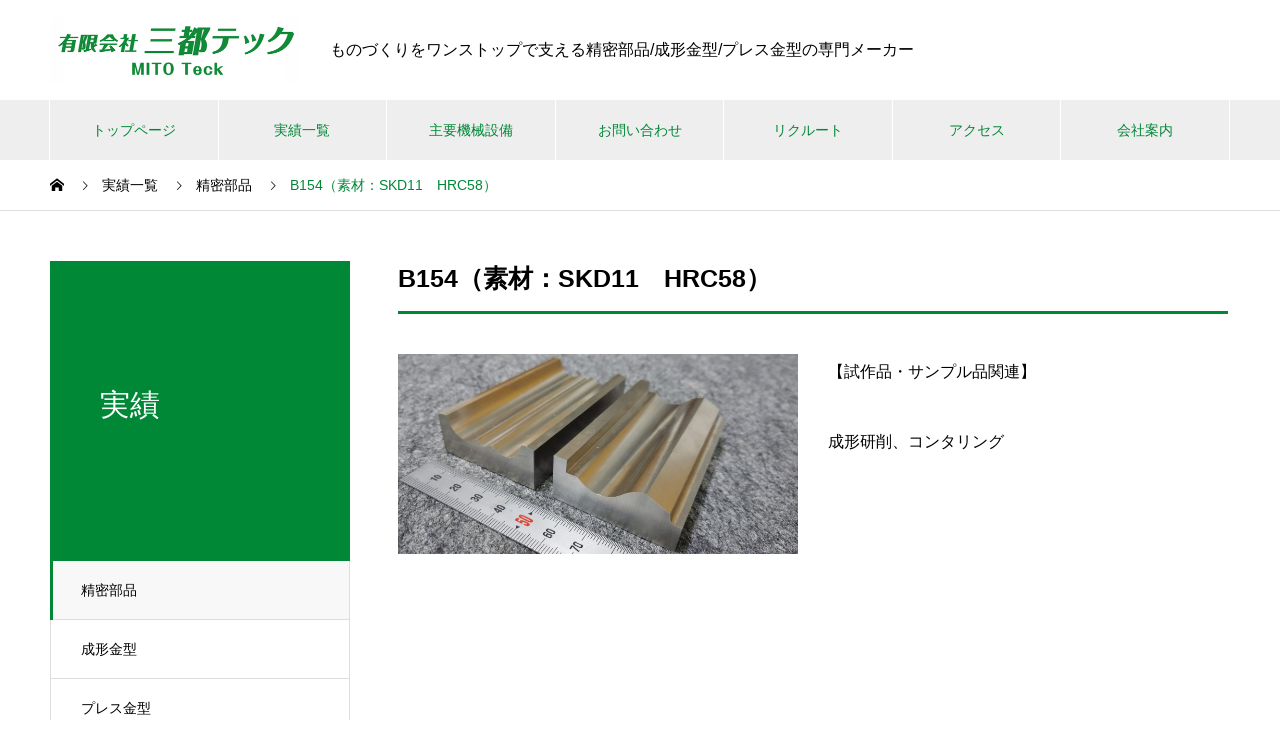

--- FILE ---
content_type: text/html; charset=UTF-8
request_url: https://mitoteck.jp/works/b159%EF%BC%88%E7%B4%A0%E6%9D%90%EF%BC%9Askd11%E3%80%80hrc58%EF%BC%89/
body_size: 7499
content:

<!DOCTYPE html>
<html lang="ja" prefix="og: http://ogp.me/ns#">
<head>
<meta charset="UTF-8">
  <meta name="viewport" content="width=device-width, initial-scale=1">
  <meta name="description" content="福井県鯖江市の精密部品/成形金型/プレス金型の専門メーカー">
  <link rel='dns-prefetch' href='//www.google.com' />
<link rel='dns-prefetch' href='//s.w.org' />
<link rel="alternate" type="application/rss+xml" title="三都テック &raquo; フィード" href="https://mitoteck.jp/feed/" />
<link rel="alternate" type="application/rss+xml" title="三都テック &raquo; コメントフィード" href="https://mitoteck.jp/comments/feed/" />

<!-- SEO SIMPLE PACK 2.1.0 -->
<title>B154（素材：SKD11　HRC58） | 三都テック</title>
<link rel="canonical" href="https://mitoteck.jp/works/b159%ef%bc%88%e7%b4%a0%e6%9d%90%ef%bc%9askd11%e3%80%80hrc58%ef%bc%89/">
<meta property="og:locale" content="ja_JP">
<meta property="og:image" content="https://mitoteck.jp/wp-content/uploads/2020/12/B168（SKD11-HRC58）-scaled.jpg">
<meta property="og:title" content="B154（素材：SKD11　HRC58） | 三都テック">
<meta property="og:description" content="">
<meta property="og:url" content="https://mitoteck.jp/works/b159%ef%bc%88%e7%b4%a0%e6%9d%90%ef%bc%9askd11%e3%80%80hrc58%ef%bc%89/">
<meta property="og:site_name" content="三都テック">
<meta property="og:type" content="article">
<meta name="twitter:card" content="summary_large_image">
<!-- Google Analytics (gtag.js) -->
<script async src="https://www.googletagmanager.com/gtag/js?id=G-0RK2T98Z44"></script>
<script>
	window.dataLayer = window.dataLayer || [];
	function gtag(){dataLayer.push(arguments);}
	gtag("js", new Date());
	gtag("config", "G-0RK2T98Z44");
</script>
<!-- / SEO SIMPLE PACK -->

		<script type="text/javascript">
			window._wpemojiSettings = {"baseUrl":"https:\/\/s.w.org\/images\/core\/emoji\/13.0.0\/72x72\/","ext":".png","svgUrl":"https:\/\/s.w.org\/images\/core\/emoji\/13.0.0\/svg\/","svgExt":".svg","source":{"concatemoji":"https:\/\/mitoteck.jp\/wp-includes\/js\/wp-emoji-release.min.js?ver=5.5.17"}};
			!function(e,a,t){var n,r,o,i=a.createElement("canvas"),p=i.getContext&&i.getContext("2d");function s(e,t){var a=String.fromCharCode;p.clearRect(0,0,i.width,i.height),p.fillText(a.apply(this,e),0,0);e=i.toDataURL();return p.clearRect(0,0,i.width,i.height),p.fillText(a.apply(this,t),0,0),e===i.toDataURL()}function c(e){var t=a.createElement("script");t.src=e,t.defer=t.type="text/javascript",a.getElementsByTagName("head")[0].appendChild(t)}for(o=Array("flag","emoji"),t.supports={everything:!0,everythingExceptFlag:!0},r=0;r<o.length;r++)t.supports[o[r]]=function(e){if(!p||!p.fillText)return!1;switch(p.textBaseline="top",p.font="600 32px Arial",e){case"flag":return s([127987,65039,8205,9895,65039],[127987,65039,8203,9895,65039])?!1:!s([55356,56826,55356,56819],[55356,56826,8203,55356,56819])&&!s([55356,57332,56128,56423,56128,56418,56128,56421,56128,56430,56128,56423,56128,56447],[55356,57332,8203,56128,56423,8203,56128,56418,8203,56128,56421,8203,56128,56430,8203,56128,56423,8203,56128,56447]);case"emoji":return!s([55357,56424,8205,55356,57212],[55357,56424,8203,55356,57212])}return!1}(o[r]),t.supports.everything=t.supports.everything&&t.supports[o[r]],"flag"!==o[r]&&(t.supports.everythingExceptFlag=t.supports.everythingExceptFlag&&t.supports[o[r]]);t.supports.everythingExceptFlag=t.supports.everythingExceptFlag&&!t.supports.flag,t.DOMReady=!1,t.readyCallback=function(){t.DOMReady=!0},t.supports.everything||(n=function(){t.readyCallback()},a.addEventListener?(a.addEventListener("DOMContentLoaded",n,!1),e.addEventListener("load",n,!1)):(e.attachEvent("onload",n),a.attachEvent("onreadystatechange",function(){"complete"===a.readyState&&t.readyCallback()})),(n=t.source||{}).concatemoji?c(n.concatemoji):n.wpemoji&&n.twemoji&&(c(n.twemoji),c(n.wpemoji)))}(window,document,window._wpemojiSettings);
		</script>
		<style type="text/css">
img.wp-smiley,
img.emoji {
	display: inline !important;
	border: none !important;
	box-shadow: none !important;
	height: 1em !important;
	width: 1em !important;
	margin: 0 .07em !important;
	vertical-align: -0.1em !important;
	background: none !important;
	padding: 0 !important;
}
</style>
	<link rel='stylesheet' id='wp-block-library-css'  href='https://mitoteck.jp/wp-includes/css/dist/block-library/style.min.css?ver=5.5.17' type='text/css' media='all' />
<link rel='stylesheet' id='contact-form-7-css'  href='https://mitoteck.jp/wp-content/plugins/contact-form-7/includes/css/styles.css?ver=5.3.2' type='text/css' media='all' />
<link rel='stylesheet' id='nano-style-css'  href='https://mitoteck.jp/wp-content/themes/nano_tcd065/style.css?ver=1.4' type='text/css' media='all' />
<script type='text/javascript' src='https://mitoteck.jp/wp-includes/js/jquery/jquery.js?ver=1.12.4-wp' id='jquery-core-js'></script>
<link rel="https://api.w.org/" href="https://mitoteck.jp/wp-json/" /><link rel='shortlink' href='https://mitoteck.jp/?p=603' />
<link rel="alternate" type="application/json+oembed" href="https://mitoteck.jp/wp-json/oembed/1.0/embed?url=https%3A%2F%2Fmitoteck.jp%2Fworks%2Fb159%25ef%25bc%2588%25e7%25b4%25a0%25e6%259d%2590%25ef%25bc%259askd11%25e3%2580%2580hrc58%25ef%25bc%2589%2F" />
<link rel="alternate" type="text/xml+oembed" href="https://mitoteck.jp/wp-json/oembed/1.0/embed?url=https%3A%2F%2Fmitoteck.jp%2Fworks%2Fb159%25ef%25bc%2588%25e7%25b4%25a0%25e6%259d%2590%25ef%25bc%259askd11%25e3%2580%2580hrc58%25ef%25bc%2589%2F&#038;format=xml" />
<style>
.c-comment__form-submit:hover,.p-cb__item-btn a,.c-pw__btn,.p-readmore__btn:hover,.p-page-links a:hover span,.p-page-links > span,.p-pager a:hover,.p-pager span,.p-pagetop:focus,.p-pagetop:hover,.p-widget__title{background: #008837}.p-breadcrumb__item{color: #008837}.widget_nav_menu a:hover,.p-article02 a:hover .p-article02__title{color: #008837}.p-entry__body a{color: #008837}body{font-family: "Segoe UI", Verdana, "游ゴシック", YuGothic, "Hiragino Kaku Gothic ProN", Meiryo, sans-serif}.c-logo,.p-page-header__title,.p-banner__title,.p-cover__title,.p-archive-header__title,.p-article05__title,.p-article09__title,.p-cb__item-title,.p-article11__title,.p-article12__title,.p-index-content01__title,.p-header-content__title,.p-megamenu01__item-list > li > a,.p-article13__title,.p-megamenu02__title,.p-cover__header-title{font-family: "Times New Roman", "游明朝", "Yu Mincho", "游明朝体", "YuMincho", "ヒラギノ明朝 Pro W3", "Hiragino Mincho Pro", "HiraMinProN-W3", "HGS明朝E", "ＭＳ Ｐ明朝", "MS PMincho", serif; font-weight: 500}.p-hover-effect--type1:hover img{-webkit-transform: scale(1.2);transform: scale(1.2)}.p-blog__title{color: #000000;font-size: 28px}.p-cat--1{color: ;border: 1px solid }.p-cat--2{color: #000000;border: 1px solid #000000}.p-cat--5{color: #000000;border: 1px solid #000000}.p-cat--8{color: #000000;border: 1px solid #000000}.p-cat--11{color: #000000;border: 1px solid #000000}.p-cat--3{color: #000000;border: 1px solid #000000}.p-article04:hover a .p-article04__title{color: #008837}.p-article06__content{border-left: 4px solid #008837}.p-article06__title a:hover{color: #008837}.p-article06__cat:hover{background: #008837}.l-header{background: #ffffff}.l-header--fixed.is-active{background: #ffffff}.l-header__desc{color: #000000;font-size: 16px}.l-header__nav{background: #eeeeee}.p-global-nav > li > a,.p-menu-btn{color: #008837}.p-global-nav > li > a:hover,.p-global-nav > .current-menu-item > a{background: #008837;color: #ffffff}.p-global-nav .sub-menu a{background: #008837;color: #ffffff}.p-global-nav .sub-menu a:hover{background: #000000;color: #ffffff}.p-global-nav .menu-item-has-children > a > .p-global-nav__toggle::before{border-color: #008837}.p-megamenu02::before{background: #d80100}.p-megamenu02__list a:hover .p-article13__title{color: #d80100}.p-footer-banners{background: #f4f4f4}.p-info{background: #ffffff;color: #000000}.p-info__logo{font-size: 40px}.p-info__desc{color: #000000;font-size: 15px}.p-footer-widgets{background: #ffffff;color: #000000}.p-footer-widget__title{color: #008837}.p-footer-nav{background: #ffffff;color: #000000}.p-footer-nav a{color: #000000}.p-footer-nav a:hover{color: #000000}.p-copyright{background: #008837}.p-blog__title,.p-entry,.p-headline,.p-cat-list__title{border-top: 3px solid #008837}.p-works-entry__header{border-bottom: 3px solid #008837}.p-article01 a:hover .p-article01__title,.p-article03 a:hover .p-article03__title,.p-article05__link,.p-article08__title a:hover,.p-article09__link,.p-article07 a:hover .p-article07__title,.p-article10 a:hover .p-article10__title{color: #008837}.p-page-header,.p-list__item a::before,.p-cover__header,.p-works-entry__cat:hover,.p-service-cat-header{background: #008837}.p-page-header__title,.p-cover__header-title{color: #ffffff;font-size: 30px}.p-page-header__sub,.p-cover__header-sub{color: #ffffff;font-size: 16px}.p-works-entry__title{font-size: 32px}.p-entry__body{font-size: 16px}@media screen and (max-width: 767px) {.p-blog__title{font-size: 24px}.p-list .is-current > a{color: #008837}.p-works-entry__title{font-size: 20px}.p-entry__body{font-size: 14px}}@media screen and (max-width: 1199px) {.p-global-nav > li > a,.p-global-nav > li > a:hover{background: #ffffff;color: #008837}}@media screen and (max-width: 991px) {.p-page-header__title,.p-cover__header-title{font-size: 20px}.p-page-header__sub,.p-cover__header-sub{font-size: 14px}}.c-load--type1 { border: 3px solid rgba(0, 136, 55, 0.2); border-top-color: #008837; }
.l-inner img {
    max-width: 100%;
    object-fit: contain;
}
p.recaptcha {
    font-size: 12px;
    color: #ccc;
    line-height: 1.6;
    margin-top: 30px;
}
p.recaptcha a {
    color: #60b760;
}
.grecaptcha-badge {
    visibility: hidden;
}
label input[type=checkbox]+span {
    font-size: 16px!important;
}
button#js-header__search {
    display: none;
}
.p-hover-effect--type1 img {
    height: 250px;
    object-fit: cover;
}
.p-header-slider__item {
    height: 400px;
}
.p-header-slider__item--1 .p-header-content__title {
    line-height: 1.6;
}
.p-header-slider__item--1 .p-header-content__title span {
    text-shadow: 0 0 6px #000000b3, 0 0 10px #000000b3;
}
@media screen and (max-width: 767px) {
.p-header-slider {
    height: 450px;
}
.p-header-slider__item--1 .p-header-content__title {
    font-size: 16px;
    writing-mode: vertical-rl;
    text-align: justify;
    margin: auto;
}
}
.p-index-content03 .p-btn {
    display: none;
}
.p-works-entry__img {
display: none;
}
.wpcf7 form.sent .wpcf7-response-output {
    border: none;
    background: #d5f5e3;
    padding: 20px;
}
.p-cb__item.l-inner .post_row {
    margin-top: 60px;
}
p {
    line-height: 2em;
}
.p-breadcrumb {
    height: 50px;
    line-height: 50px;
}
.q_button {
    background: #008837;
}
.q_button:hover {
    background: #000000;
}
.p-works-entry__img {
    max-width: 500px;
    margin: 0 auto 50px;
}
.p-works-entry__title {
    font-size: 25px;
    margin-bottom: 15px;
}</style>
<link rel="stylesheet" href="https://mitoteck.jp/wp-content/themes/nano_tcd065/pagebuilder/assets/css/pagebuilder.css?ver=1.4.2">
<style type="text/css">
.tcd-pb-row.row1 { margin-bottom:30px; background-color:#ffffff; }
.tcd-pb-row.row1 .tcd-pb-row-inner { margin-left:-15px; margin-right:-15px; }
.tcd-pb-row.row1 .tcd-pb-col.col1 { width:50%; padding-left:15px; padding-right:15px; }
.tcd-pb-row.row1 .tcd-pb-col.col2 { width:50%; padding-left:15px; padding-right:15px; }
.tcd-pb-row.row1 .tcd-pb-col.col1 .tcd-pb-widget.widget1 { margin-bottom:30px; }
.tcd-pb-row.row1 .tcd-pb-col.col2 .tcd-pb-widget.widget1 { margin-bottom:30px; }
@media only screen and (max-width:767px) {
  .tcd-pb-row.row1 { margin-bottom:30px; }
  .tcd-pb-row.row1 .tcd-pb-row-inner { margin-left:-15px; margin-right:-15px; }
  .tcd-pb-row.row1 .tcd-pb-col.col1 { padding-left:15px; padding-right:15px; }
  .tcd-pb-row.row1 .tcd-pb-col.col1 { width:100%; float:none; margin-bottom:30px; }
  .tcd-pb-row.row1 .tcd-pb-col.col1 .tcd-pb-widget.widget1 { margin-bottom:30px; }
  .tcd-pb-row.row1 .tcd-pb-col.col2 { padding-left:15px; padding-right:15px; }
  .tcd-pb-row.row1 .tcd-pb-col.col2 { width:100%; float:none; }
  .tcd-pb-row.row1 .tcd-pb-col.col2 .tcd-pb-widget.widget1 { margin-bottom:30px; }
}
</style>

<link rel="icon" href="https://mitoteck.jp/wp-content/uploads/2021/01/cropped-favicon-32x32.jpg" sizes="32x32" />
<link rel="icon" href="https://mitoteck.jp/wp-content/uploads/2021/01/cropped-favicon-192x192.jpg" sizes="192x192" />
<link rel="apple-touch-icon" href="https://mitoteck.jp/wp-content/uploads/2021/01/cropped-favicon-180x180.jpg" />
<meta name="msapplication-TileImage" content="https://mitoteck.jp/wp-content/uploads/2021/01/cropped-favicon-270x270.jpg" />
<link rel="alternate" type="application/rss+xml" title="RSS" href="https://mitoteck.jp/rsslatest.xml" /></head>
<body class="works-template-default single single-works postid-603">

  <div id="site_loader_overlay">
  <div id="site_loader_animation" class="c-load--type1">
      </div>
</div>

  <header id="js-header" class="l-header">
    <div class="l-header__inner l-inner">

      <div class="l-header__logo c-logo">
    <a href="https://mitoteck.jp/">
    <img src="https://mitoteck.jp/wp-content/uploads/2021/01/三都テックロゴ.jpg" alt="三都テック" width="250">
  </a>
  </div>

      <p class="l-header__desc">ものづくりをワンストップで支える精密部品/成形金型/プレス金型の専門メーカー</p>

            <form id="js-header__form" role="search" method="get" class="l-header__form" action="https://mitoteck.jp/" _lpchecked="1">
		    <input id="js-header__form-input" class="l-header__form-input" type="text" value="" name="s" tabindex="-1">
        <button id="js-header__form-close" class="l-header__form-close p-close-btn" aria-hidden="true" type="button">閉じる</button>
      </form>
      <button id="js-header__search" class="l-header__search" aria-hidden="true">&#xe915;</button>
      
    </div>
    <button id="js-menu-btn" class="p-menu-btn c-menu-btn"></button>
    <nav id="js-header__nav" class="l-header__nav">
      <ul id="js-global-nav" class="p-global-nav l-inner"><li id="menu-item-258" class="menu-item menu-item-type-post_type menu-item-object-page menu-item-home menu-item-258"><a href="https://mitoteck.jp/">トップページ<span class="p-global-nav__toggle"></span></a></li>
<li id="menu-item-266" class="menu-item menu-item-type-post_type menu-item-object-page menu-item-has-children menu-item-266"><a href="https://mitoteck.jp/works-top/">実績一覧<span class="p-global-nav__toggle"></span></a>
<ul class="sub-menu">
	<li id="menu-item-140" class="menu-item menu-item-type-taxonomy menu-item-object-works_category current-works-ancestor current-menu-parent current-works-parent menu-item-140"><a href="https://mitoteck.jp/works_category/seimitsu/">精密部品<span class="p-global-nav__toggle"></span></a></li>
	<li id="menu-item-141" class="menu-item menu-item-type-taxonomy menu-item-object-works_category menu-item-141"><a href="https://mitoteck.jp/works_category/seikei/">成形金型<span class="p-global-nav__toggle"></span></a></li>
	<li id="menu-item-142" class="menu-item menu-item-type-taxonomy menu-item-object-works_category menu-item-142"><a href="https://mitoteck.jp/works_category/press/">プレス金型<span class="p-global-nav__toggle"></span></a></li>
	<li id="menu-item-987" class="menu-item menu-item-type-taxonomy menu-item-object-works_category menu-item-987"><a href="https://mitoteck.jp/works_category/research/">研究開発・試作・治工具<span class="p-global-nav__toggle"></span></a></li>
</ul>
</li>
<li id="menu-item-156" class="menu-item menu-item-type-post_type menu-item-object-page menu-item-156"><a href="https://mitoteck.jp/machines/">主要機械設備<span class="p-global-nav__toggle"></span></a></li>
<li id="menu-item-158" class="menu-item menu-item-type-post_type menu-item-object-page menu-item-158"><a href="https://mitoteck.jp/contact/">お問い合わせ<span class="p-global-nav__toggle"></span></a></li>
<li id="menu-item-728" class="menu-item menu-item-type-post_type menu-item-object-page menu-item-has-children menu-item-728"><a href="https://mitoteck.jp/about-us/">リクルート<span class="p-global-nav__toggle"></span></a>
<ul class="sub-menu">
	<li id="menu-item-711" class="menu-item menu-item-type-post_type menu-item-object-page menu-item-711"><a href="https://mitoteck.jp/about-us/">私たちについて<span class="p-global-nav__toggle"></span></a></li>
	<li id="menu-item-155" class="menu-item menu-item-type-post_type menu-item-object-page menu-item-155"><a href="https://mitoteck.jp/recruit/">採用情報<span class="p-global-nav__toggle"></span></a></li>
</ul>
</li>
<li id="menu-item-320" class="menu-item menu-item-type-post_type menu-item-object-page menu-item-320"><a href="https://mitoteck.jp/access/">アクセス<span class="p-global-nav__toggle"></span></a></li>
<li id="menu-item-157" class="menu-item menu-item-type-post_type menu-item-object-page menu-item-157"><a href="https://mitoteck.jp/about/">会社案内<span class="p-global-nav__toggle"></span></a></li>
</ul>      <button id="js-header__nav-close" class="l-header__nav-close p-close-btn">閉じる</button>
    </nav>

    
  </header>
  <main class="l-main">

<ol class="p-breadcrumb c-breadcrumb l-inner" itemscope itemtype="http://schema.org/BreadcrumbList">
<li class="p-breadcrumb__item c-breadcrumb__item c-breadcrumb__item--home" itemprop="itemListElement" itemscope itemtype="http://schema.org/ListItem"><a href="https://mitoteck.jp/" itemprop="item"><span itemprop="name">HOME</span></a><meta itemprop="position" content="1"></li>
<li class="p-breadcrumb__item c-breadcrumb__item" itemprop="itemListElement" itemscope itemtype="http://schema.org/ListItem"><a href="https://mitoteck.jp/works/" itemprop="item"><span itemprop="name">実績一覧</span></a><meta itemprop="position" content="2"></li>
<li class="p-breadcrumb__item c-breadcrumb__item" itemprop="itemListElement" itemscope itemtype="http://schema.org/ListItem"><a href="https://mitoteck.jp/works_category/seimitsu/" itemprop="item"><span itemprop="name">精密部品</span></a><meta itemprop="position" content="3"></li>
<li class="p-breadcrumb__item c-breadcrumb__item" itemprop="itemListElement" itemscope itemtype="http://schema.org/ListItem"><span itemprop="name">B154（素材：SKD11　HRC58）</span><meta itemprop="position" content="4"></li>
</ol>

<div class="l-contents l-contents--grid">

  <div class="l-contents__inner l-inner">

    <header class="l-page-header">
  <div class="p-page-header">
    <h1 class="p-page-header__title">実績</h1>
    <p class="p-page-header__sub"></p>
  </div>
  <ul id="js-list" class="p-list">
<li class="p-list__item is-current is-parent"><a href="https://mitoteck.jp/works_category/seimitsu/">精密部品</a></li><li class="p-list__item"><a href="https://mitoteck.jp/works_category/seikei/">成形金型</a></li><li class="p-list__item"><a href="https://mitoteck.jp/works_category/press/">プレス金型</a></li><li class="p-list__item"><a href="https://mitoteck.jp/works_category/research/">研究開発・試作・治工具</a></li></ul>
</header>

    <div class="l-primary">

            <article class="p-works-entry">
        <header class="p-works-entry__header">

          			    <div class="p-works-entry__img">
            <img width="2560" height="1280" src="https://mitoteck.jp/wp-content/uploads/2020/12/B168（SKD11-HRC58）-scaled.jpg" class="attachment-full size-full wp-post-image" alt="" loading="lazy" srcset="https://mitoteck.jp/wp-content/uploads/2020/12/B168（SKD11-HRC58）-scaled.jpg 2560w, https://mitoteck.jp/wp-content/uploads/2020/12/B168（SKD11-HRC58）-300x150.jpg 300w, https://mitoteck.jp/wp-content/uploads/2020/12/B168（SKD11-HRC58）-1024x512.jpg 1024w, https://mitoteck.jp/wp-content/uploads/2020/12/B168（SKD11-HRC58）-768x384.jpg 768w, https://mitoteck.jp/wp-content/uploads/2020/12/B168（SKD11-HRC58）-1536x768.jpg 1536w, https://mitoteck.jp/wp-content/uploads/2020/12/B168（SKD11-HRC58）-2048x1024.jpg 2048w" sizes="(max-width: 2560px) 100vw, 2560px" />          </div>
          
          
          <h1 class="p-works-entry__title">B154（素材：SKD11　HRC58）</h1>
        </header>

        <div class="p-entry__body">
        <div id="tcd-pb-wrap">
 <div class="tcd-pb-row row1">
  <div class="tcd-pb-row-inner clearfix">
   <div class="tcd-pb-col col1">
    <div class="tcd-pb-widget widget1 pb-widget-image">
<img width="2560" height="1280" src="https://mitoteck.jp/wp-content/uploads/2020/12/B168（SKD11-HRC58）-scaled.jpg" class="attachment-full size-full" alt="" loading="lazy" srcset="https://mitoteck.jp/wp-content/uploads/2020/12/B168（SKD11-HRC58）-scaled.jpg 2560w, https://mitoteck.jp/wp-content/uploads/2020/12/B168（SKD11-HRC58）-300x150.jpg 300w, https://mitoteck.jp/wp-content/uploads/2020/12/B168（SKD11-HRC58）-1024x512.jpg 1024w, https://mitoteck.jp/wp-content/uploads/2020/12/B168（SKD11-HRC58）-768x384.jpg 768w, https://mitoteck.jp/wp-content/uploads/2020/12/B168（SKD11-HRC58）-1536x768.jpg 1536w, https://mitoteck.jp/wp-content/uploads/2020/12/B168（SKD11-HRC58）-2048x1024.jpg 2048w" sizes="(max-width: 2560px) 100vw, 2560px" />    </div>
   </div>
   <div class="tcd-pb-col col2">
    <div class="tcd-pb-widget widget1 pb-widget-editor">
<p>【試作品・サンプル品関連】</p>
<p>成形研削、コンタリング</p>
    </div>
   </div>
  </div>
 </div>
</div>
        </div>

        
      </article><!-- /.p-works-entry -->
      
      
    </div><!-- /.l-primary -->
    <div class="l-secondary">
</div><!-- /.l-secondary -->
  </div>
</div>

  </main>
  <footer class="l-footer">

    
    <div class="p-info">
      <div class="p-info__inner l-inner">

        <div class="p-info__logo c-logo">
    <a href="https://mitoteck.jp/">
  <img src="https://mitoteck.jp/wp-content/uploads/2021/01/三都テックロゴ.jpg" alt="三都テック" width="250">
  </a>
  </div>

        <p class="p-info__desc">ものづくりをワンストップで支える精密部品/成形金型/プレス金型の専門メーカー</p>

	      <ul class="p-social-nav">
                                                            	      </ul>
      </div>
    </div>
        <div class="p-footer-widgets">
      <div class="p-footer-widgets__inner l-inner">
        <div class="widget_text p-footer-widgets__item p-footer-widget widget_custom_html" id="custom_html-2">
<div class="textwidget custom-html-widget"><p style="
    font-size: 14px;
    line-height: 2.2em;">
〒916-0016<br>
福井県鯖江市神中町2-5-16<br>
Tel.0778-52-1287<br>
Fax.0778-52-2667<br>
	</p>
<p class="recaptcha">
	This site is protected by reCAPTCHA and the Google <a href="https://policies.google.com/privacy">Privacy Policy</a> and <a href="https://policies.google.com/terms">Terms of Service</a> apply.
</p></div></div>
<div class="p-footer-widgets__item p-footer-widget widget_nav_menu" id="nav_menu-2">
<h2 class="p-footer-widget__title">実績一覧</h2><div class="menu-%e5%ae%9f%e7%b8%be%e4%b8%80%e8%a6%a7-container"><ul id="menu-%e5%ae%9f%e7%b8%be%e4%b8%80%e8%a6%a7" class="menu"><li id="menu-item-160" class="menu-item menu-item-type-taxonomy menu-item-object-works_category current-works-ancestor current-menu-parent current-works-parent menu-item-160"><a href="https://mitoteck.jp/works_category/seimitsu/">精密部品</a></li>
<li id="menu-item-161" class="menu-item menu-item-type-taxonomy menu-item-object-works_category menu-item-161"><a href="https://mitoteck.jp/works_category/seikei/">成形金型</a></li>
<li id="menu-item-162" class="menu-item menu-item-type-taxonomy menu-item-object-works_category menu-item-162"><a href="https://mitoteck.jp/works_category/press/">プレス金型</a></li>
<li id="menu-item-988" class="menu-item menu-item-type-taxonomy menu-item-object-works_category menu-item-988"><a href="https://mitoteck.jp/works_category/research/">研究開発・試作・治工具</a></li>
</ul></div></div>
<div class="p-footer-widgets__item p-footer-widget widget_nav_menu" id="nav_menu-3">
<h2 class="p-footer-widget__title">サイトマップ</h2><div class="menu-%e3%82%b5%e3%82%a4%e3%83%88%e3%83%9e%e3%83%83%e3%83%97-container"><ul id="menu-%e3%82%b5%e3%82%a4%e3%83%88%e3%83%9e%e3%83%83%e3%83%97" class="menu"><li id="menu-item-257" class="menu-item menu-item-type-post_type menu-item-object-page menu-item-home menu-item-257"><a href="https://mitoteck.jp/">トップ</a></li>
<li id="menu-item-164" class="menu-item menu-item-type-post_type menu-item-object-page menu-item-164"><a href="https://mitoteck.jp/machines/">主要機械設備</a></li>
<li id="menu-item-166" class="menu-item menu-item-type-post_type menu-item-object-page menu-item-166"><a href="https://mitoteck.jp/contact/">お問い合わせ</a></li>
<li id="menu-item-707" class="menu-item menu-item-type-post_type menu-item-object-page menu-item-707"><a href="https://mitoteck.jp/recruit/">採用情報</a></li>
<li id="menu-item-321" class="menu-item menu-item-type-post_type menu-item-object-page menu-item-321"><a href="https://mitoteck.jp/access/">アクセス</a></li>
<li id="menu-item-165" class="menu-item menu-item-type-post_type menu-item-object-page menu-item-165"><a href="https://mitoteck.jp/about/">会社案内</a></li>
<li id="menu-item-330" class="menu-item menu-item-type-post_type menu-item-object-page menu-item-privacy-policy menu-item-330"><a href="https://mitoteck.jp/privacy-policy/">プライバシーポリシー</a></li>
</ul></div></div>
      </div>
    </div><!-- /.p-footer-widgets -->
            <p class="p-copyright">
      <small>Copyright &copy; 三都テック All Rights Reserved.</small>
    </p>
    <div id="js-pagetop" class="p-pagetop"><a href="#"></a></div>
  </footer>
  <script type='text/javascript' id='contact-form-7-js-extra'>
/* <![CDATA[ */
var wpcf7 = {"apiSettings":{"root":"https:\/\/mitoteck.jp\/wp-json\/contact-form-7\/v1","namespace":"contact-form-7\/v1"}};
/* ]]> */
</script>
<script type='text/javascript' src='https://mitoteck.jp/wp-content/plugins/contact-form-7/includes/js/scripts.js?ver=5.3.2' id='contact-form-7-js'></script>
<script type='text/javascript' src='https://www.google.com/recaptcha/api.js?render=6LepET4aAAAAACL6z859A0AWomwhJ1zfLGmIa6KH&#038;ver=3.0' id='google-recaptcha-js'></script>
<script type='text/javascript' id='wpcf7-recaptcha-js-extra'>
/* <![CDATA[ */
var wpcf7_recaptcha = {"sitekey":"6LepET4aAAAAACL6z859A0AWomwhJ1zfLGmIa6KH","actions":{"homepage":"homepage","contactform":"contactform"}};
/* ]]> */
</script>
<script type='text/javascript' src='https://mitoteck.jp/wp-content/plugins/contact-form-7/modules/recaptcha/script.js?ver=5.3.2' id='wpcf7-recaptcha-js'></script>
<script type='text/javascript' src='https://mitoteck.jp/wp-content/themes/nano_tcd065/assets/js/bundle.js?ver=1.4' id='nano-bundle-js'></script>
<script type='text/javascript' src='https://mitoteck.jp/wp-content/themes/nano_tcd065/assets/js/comment.js?ver=1.4' id='nano-comment-js'></script>
<script type='text/javascript' src='https://mitoteck.jp/wp-includes/js/wp-embed.min.js?ver=5.5.17' id='wp-embed-js'></script>
<script>
(function($) {
  var initialized = false;
  var initialize = function() {
    if (initialized) return;
    initialized = true;

    $(document).trigger('js-initialized');
    $(window).trigger('resize').trigger('scroll');
  };

  	$(window).load(function() {
    setTimeout(initialize, 800);
		$('#site_loader_animation:not(:hidden, :animated)').delay(600).fadeOut(400);
		$('#site_loader_overlay:not(:hidden, :animated)').delay(900).fadeOut(800);
	});
	setTimeout(function(){
		setTimeout(initialize, 800);
		$('#site_loader_animation:not(:hidden, :animated)').delay(600).fadeOut(400);
		$('#site_loader_overlay:not(:hidden, :animated)').delay(900).fadeOut(800);
	}, 3000);

  
})(jQuery);
</script>
			<script src="https://www.google.com/recaptcha/api.js?render=6LepET4aAAAAACL6z859A0AWomwhJ1zfLGmIa6KH"></script>
			<script type="text/javascript">
				( function( grecaptcha ) {

					var anr_onloadCallback = function() {
						grecaptcha.execute(
							'6LepET4aAAAAACL6z859A0AWomwhJ1zfLGmIa6KH',
							{ action: 'advanced_nocaptcha_recaptcha' }
						).then( function( token ) {
							for ( var i = 0; i < document.forms.length; i++ ) {
								var form = document.forms[i];
								var captcha = form.querySelector( 'input[name="g-recaptcha-response"]' );
								if ( null === captcha )
									continue;

								captcha.value = token;
							}
						});
					};

					grecaptcha.ready( anr_onloadCallback );

					document.addEventListener( 'wpcf7submit', anr_onloadCallback, false );
					if ( typeof jQuery !== 'undefined' ) {
						//Woocommerce
						jQuery( document.body ).on( 'checkout_error', anr_onloadCallback );
					}
					//token is valid for 2 minutes, So get new token every after 1 minutes 50 seconds
					setInterval(anr_onloadCallback, 110000);

				} )( grecaptcha );
			</script>
			</body>
</html>


--- FILE ---
content_type: text/html; charset=utf-8
request_url: https://www.google.com/recaptcha/api2/anchor?ar=1&k=6LepET4aAAAAACL6z859A0AWomwhJ1zfLGmIa6KH&co=aHR0cHM6Ly9taXRvdGVjay5qcDo0NDM.&hl=en&v=PoyoqOPhxBO7pBk68S4YbpHZ&size=invisible&anchor-ms=20000&execute-ms=30000&cb=x98hzdcw5ilk
body_size: 48769
content:
<!DOCTYPE HTML><html dir="ltr" lang="en"><head><meta http-equiv="Content-Type" content="text/html; charset=UTF-8">
<meta http-equiv="X-UA-Compatible" content="IE=edge">
<title>reCAPTCHA</title>
<style type="text/css">
/* cyrillic-ext */
@font-face {
  font-family: 'Roboto';
  font-style: normal;
  font-weight: 400;
  font-stretch: 100%;
  src: url(//fonts.gstatic.com/s/roboto/v48/KFO7CnqEu92Fr1ME7kSn66aGLdTylUAMa3GUBHMdazTgWw.woff2) format('woff2');
  unicode-range: U+0460-052F, U+1C80-1C8A, U+20B4, U+2DE0-2DFF, U+A640-A69F, U+FE2E-FE2F;
}
/* cyrillic */
@font-face {
  font-family: 'Roboto';
  font-style: normal;
  font-weight: 400;
  font-stretch: 100%;
  src: url(//fonts.gstatic.com/s/roboto/v48/KFO7CnqEu92Fr1ME7kSn66aGLdTylUAMa3iUBHMdazTgWw.woff2) format('woff2');
  unicode-range: U+0301, U+0400-045F, U+0490-0491, U+04B0-04B1, U+2116;
}
/* greek-ext */
@font-face {
  font-family: 'Roboto';
  font-style: normal;
  font-weight: 400;
  font-stretch: 100%;
  src: url(//fonts.gstatic.com/s/roboto/v48/KFO7CnqEu92Fr1ME7kSn66aGLdTylUAMa3CUBHMdazTgWw.woff2) format('woff2');
  unicode-range: U+1F00-1FFF;
}
/* greek */
@font-face {
  font-family: 'Roboto';
  font-style: normal;
  font-weight: 400;
  font-stretch: 100%;
  src: url(//fonts.gstatic.com/s/roboto/v48/KFO7CnqEu92Fr1ME7kSn66aGLdTylUAMa3-UBHMdazTgWw.woff2) format('woff2');
  unicode-range: U+0370-0377, U+037A-037F, U+0384-038A, U+038C, U+038E-03A1, U+03A3-03FF;
}
/* math */
@font-face {
  font-family: 'Roboto';
  font-style: normal;
  font-weight: 400;
  font-stretch: 100%;
  src: url(//fonts.gstatic.com/s/roboto/v48/KFO7CnqEu92Fr1ME7kSn66aGLdTylUAMawCUBHMdazTgWw.woff2) format('woff2');
  unicode-range: U+0302-0303, U+0305, U+0307-0308, U+0310, U+0312, U+0315, U+031A, U+0326-0327, U+032C, U+032F-0330, U+0332-0333, U+0338, U+033A, U+0346, U+034D, U+0391-03A1, U+03A3-03A9, U+03B1-03C9, U+03D1, U+03D5-03D6, U+03F0-03F1, U+03F4-03F5, U+2016-2017, U+2034-2038, U+203C, U+2040, U+2043, U+2047, U+2050, U+2057, U+205F, U+2070-2071, U+2074-208E, U+2090-209C, U+20D0-20DC, U+20E1, U+20E5-20EF, U+2100-2112, U+2114-2115, U+2117-2121, U+2123-214F, U+2190, U+2192, U+2194-21AE, U+21B0-21E5, U+21F1-21F2, U+21F4-2211, U+2213-2214, U+2216-22FF, U+2308-230B, U+2310, U+2319, U+231C-2321, U+2336-237A, U+237C, U+2395, U+239B-23B7, U+23D0, U+23DC-23E1, U+2474-2475, U+25AF, U+25B3, U+25B7, U+25BD, U+25C1, U+25CA, U+25CC, U+25FB, U+266D-266F, U+27C0-27FF, U+2900-2AFF, U+2B0E-2B11, U+2B30-2B4C, U+2BFE, U+3030, U+FF5B, U+FF5D, U+1D400-1D7FF, U+1EE00-1EEFF;
}
/* symbols */
@font-face {
  font-family: 'Roboto';
  font-style: normal;
  font-weight: 400;
  font-stretch: 100%;
  src: url(//fonts.gstatic.com/s/roboto/v48/KFO7CnqEu92Fr1ME7kSn66aGLdTylUAMaxKUBHMdazTgWw.woff2) format('woff2');
  unicode-range: U+0001-000C, U+000E-001F, U+007F-009F, U+20DD-20E0, U+20E2-20E4, U+2150-218F, U+2190, U+2192, U+2194-2199, U+21AF, U+21E6-21F0, U+21F3, U+2218-2219, U+2299, U+22C4-22C6, U+2300-243F, U+2440-244A, U+2460-24FF, U+25A0-27BF, U+2800-28FF, U+2921-2922, U+2981, U+29BF, U+29EB, U+2B00-2BFF, U+4DC0-4DFF, U+FFF9-FFFB, U+10140-1018E, U+10190-1019C, U+101A0, U+101D0-101FD, U+102E0-102FB, U+10E60-10E7E, U+1D2C0-1D2D3, U+1D2E0-1D37F, U+1F000-1F0FF, U+1F100-1F1AD, U+1F1E6-1F1FF, U+1F30D-1F30F, U+1F315, U+1F31C, U+1F31E, U+1F320-1F32C, U+1F336, U+1F378, U+1F37D, U+1F382, U+1F393-1F39F, U+1F3A7-1F3A8, U+1F3AC-1F3AF, U+1F3C2, U+1F3C4-1F3C6, U+1F3CA-1F3CE, U+1F3D4-1F3E0, U+1F3ED, U+1F3F1-1F3F3, U+1F3F5-1F3F7, U+1F408, U+1F415, U+1F41F, U+1F426, U+1F43F, U+1F441-1F442, U+1F444, U+1F446-1F449, U+1F44C-1F44E, U+1F453, U+1F46A, U+1F47D, U+1F4A3, U+1F4B0, U+1F4B3, U+1F4B9, U+1F4BB, U+1F4BF, U+1F4C8-1F4CB, U+1F4D6, U+1F4DA, U+1F4DF, U+1F4E3-1F4E6, U+1F4EA-1F4ED, U+1F4F7, U+1F4F9-1F4FB, U+1F4FD-1F4FE, U+1F503, U+1F507-1F50B, U+1F50D, U+1F512-1F513, U+1F53E-1F54A, U+1F54F-1F5FA, U+1F610, U+1F650-1F67F, U+1F687, U+1F68D, U+1F691, U+1F694, U+1F698, U+1F6AD, U+1F6B2, U+1F6B9-1F6BA, U+1F6BC, U+1F6C6-1F6CF, U+1F6D3-1F6D7, U+1F6E0-1F6EA, U+1F6F0-1F6F3, U+1F6F7-1F6FC, U+1F700-1F7FF, U+1F800-1F80B, U+1F810-1F847, U+1F850-1F859, U+1F860-1F887, U+1F890-1F8AD, U+1F8B0-1F8BB, U+1F8C0-1F8C1, U+1F900-1F90B, U+1F93B, U+1F946, U+1F984, U+1F996, U+1F9E9, U+1FA00-1FA6F, U+1FA70-1FA7C, U+1FA80-1FA89, U+1FA8F-1FAC6, U+1FACE-1FADC, U+1FADF-1FAE9, U+1FAF0-1FAF8, U+1FB00-1FBFF;
}
/* vietnamese */
@font-face {
  font-family: 'Roboto';
  font-style: normal;
  font-weight: 400;
  font-stretch: 100%;
  src: url(//fonts.gstatic.com/s/roboto/v48/KFO7CnqEu92Fr1ME7kSn66aGLdTylUAMa3OUBHMdazTgWw.woff2) format('woff2');
  unicode-range: U+0102-0103, U+0110-0111, U+0128-0129, U+0168-0169, U+01A0-01A1, U+01AF-01B0, U+0300-0301, U+0303-0304, U+0308-0309, U+0323, U+0329, U+1EA0-1EF9, U+20AB;
}
/* latin-ext */
@font-face {
  font-family: 'Roboto';
  font-style: normal;
  font-weight: 400;
  font-stretch: 100%;
  src: url(//fonts.gstatic.com/s/roboto/v48/KFO7CnqEu92Fr1ME7kSn66aGLdTylUAMa3KUBHMdazTgWw.woff2) format('woff2');
  unicode-range: U+0100-02BA, U+02BD-02C5, U+02C7-02CC, U+02CE-02D7, U+02DD-02FF, U+0304, U+0308, U+0329, U+1D00-1DBF, U+1E00-1E9F, U+1EF2-1EFF, U+2020, U+20A0-20AB, U+20AD-20C0, U+2113, U+2C60-2C7F, U+A720-A7FF;
}
/* latin */
@font-face {
  font-family: 'Roboto';
  font-style: normal;
  font-weight: 400;
  font-stretch: 100%;
  src: url(//fonts.gstatic.com/s/roboto/v48/KFO7CnqEu92Fr1ME7kSn66aGLdTylUAMa3yUBHMdazQ.woff2) format('woff2');
  unicode-range: U+0000-00FF, U+0131, U+0152-0153, U+02BB-02BC, U+02C6, U+02DA, U+02DC, U+0304, U+0308, U+0329, U+2000-206F, U+20AC, U+2122, U+2191, U+2193, U+2212, U+2215, U+FEFF, U+FFFD;
}
/* cyrillic-ext */
@font-face {
  font-family: 'Roboto';
  font-style: normal;
  font-weight: 500;
  font-stretch: 100%;
  src: url(//fonts.gstatic.com/s/roboto/v48/KFO7CnqEu92Fr1ME7kSn66aGLdTylUAMa3GUBHMdazTgWw.woff2) format('woff2');
  unicode-range: U+0460-052F, U+1C80-1C8A, U+20B4, U+2DE0-2DFF, U+A640-A69F, U+FE2E-FE2F;
}
/* cyrillic */
@font-face {
  font-family: 'Roboto';
  font-style: normal;
  font-weight: 500;
  font-stretch: 100%;
  src: url(//fonts.gstatic.com/s/roboto/v48/KFO7CnqEu92Fr1ME7kSn66aGLdTylUAMa3iUBHMdazTgWw.woff2) format('woff2');
  unicode-range: U+0301, U+0400-045F, U+0490-0491, U+04B0-04B1, U+2116;
}
/* greek-ext */
@font-face {
  font-family: 'Roboto';
  font-style: normal;
  font-weight: 500;
  font-stretch: 100%;
  src: url(//fonts.gstatic.com/s/roboto/v48/KFO7CnqEu92Fr1ME7kSn66aGLdTylUAMa3CUBHMdazTgWw.woff2) format('woff2');
  unicode-range: U+1F00-1FFF;
}
/* greek */
@font-face {
  font-family: 'Roboto';
  font-style: normal;
  font-weight: 500;
  font-stretch: 100%;
  src: url(//fonts.gstatic.com/s/roboto/v48/KFO7CnqEu92Fr1ME7kSn66aGLdTylUAMa3-UBHMdazTgWw.woff2) format('woff2');
  unicode-range: U+0370-0377, U+037A-037F, U+0384-038A, U+038C, U+038E-03A1, U+03A3-03FF;
}
/* math */
@font-face {
  font-family: 'Roboto';
  font-style: normal;
  font-weight: 500;
  font-stretch: 100%;
  src: url(//fonts.gstatic.com/s/roboto/v48/KFO7CnqEu92Fr1ME7kSn66aGLdTylUAMawCUBHMdazTgWw.woff2) format('woff2');
  unicode-range: U+0302-0303, U+0305, U+0307-0308, U+0310, U+0312, U+0315, U+031A, U+0326-0327, U+032C, U+032F-0330, U+0332-0333, U+0338, U+033A, U+0346, U+034D, U+0391-03A1, U+03A3-03A9, U+03B1-03C9, U+03D1, U+03D5-03D6, U+03F0-03F1, U+03F4-03F5, U+2016-2017, U+2034-2038, U+203C, U+2040, U+2043, U+2047, U+2050, U+2057, U+205F, U+2070-2071, U+2074-208E, U+2090-209C, U+20D0-20DC, U+20E1, U+20E5-20EF, U+2100-2112, U+2114-2115, U+2117-2121, U+2123-214F, U+2190, U+2192, U+2194-21AE, U+21B0-21E5, U+21F1-21F2, U+21F4-2211, U+2213-2214, U+2216-22FF, U+2308-230B, U+2310, U+2319, U+231C-2321, U+2336-237A, U+237C, U+2395, U+239B-23B7, U+23D0, U+23DC-23E1, U+2474-2475, U+25AF, U+25B3, U+25B7, U+25BD, U+25C1, U+25CA, U+25CC, U+25FB, U+266D-266F, U+27C0-27FF, U+2900-2AFF, U+2B0E-2B11, U+2B30-2B4C, U+2BFE, U+3030, U+FF5B, U+FF5D, U+1D400-1D7FF, U+1EE00-1EEFF;
}
/* symbols */
@font-face {
  font-family: 'Roboto';
  font-style: normal;
  font-weight: 500;
  font-stretch: 100%;
  src: url(//fonts.gstatic.com/s/roboto/v48/KFO7CnqEu92Fr1ME7kSn66aGLdTylUAMaxKUBHMdazTgWw.woff2) format('woff2');
  unicode-range: U+0001-000C, U+000E-001F, U+007F-009F, U+20DD-20E0, U+20E2-20E4, U+2150-218F, U+2190, U+2192, U+2194-2199, U+21AF, U+21E6-21F0, U+21F3, U+2218-2219, U+2299, U+22C4-22C6, U+2300-243F, U+2440-244A, U+2460-24FF, U+25A0-27BF, U+2800-28FF, U+2921-2922, U+2981, U+29BF, U+29EB, U+2B00-2BFF, U+4DC0-4DFF, U+FFF9-FFFB, U+10140-1018E, U+10190-1019C, U+101A0, U+101D0-101FD, U+102E0-102FB, U+10E60-10E7E, U+1D2C0-1D2D3, U+1D2E0-1D37F, U+1F000-1F0FF, U+1F100-1F1AD, U+1F1E6-1F1FF, U+1F30D-1F30F, U+1F315, U+1F31C, U+1F31E, U+1F320-1F32C, U+1F336, U+1F378, U+1F37D, U+1F382, U+1F393-1F39F, U+1F3A7-1F3A8, U+1F3AC-1F3AF, U+1F3C2, U+1F3C4-1F3C6, U+1F3CA-1F3CE, U+1F3D4-1F3E0, U+1F3ED, U+1F3F1-1F3F3, U+1F3F5-1F3F7, U+1F408, U+1F415, U+1F41F, U+1F426, U+1F43F, U+1F441-1F442, U+1F444, U+1F446-1F449, U+1F44C-1F44E, U+1F453, U+1F46A, U+1F47D, U+1F4A3, U+1F4B0, U+1F4B3, U+1F4B9, U+1F4BB, U+1F4BF, U+1F4C8-1F4CB, U+1F4D6, U+1F4DA, U+1F4DF, U+1F4E3-1F4E6, U+1F4EA-1F4ED, U+1F4F7, U+1F4F9-1F4FB, U+1F4FD-1F4FE, U+1F503, U+1F507-1F50B, U+1F50D, U+1F512-1F513, U+1F53E-1F54A, U+1F54F-1F5FA, U+1F610, U+1F650-1F67F, U+1F687, U+1F68D, U+1F691, U+1F694, U+1F698, U+1F6AD, U+1F6B2, U+1F6B9-1F6BA, U+1F6BC, U+1F6C6-1F6CF, U+1F6D3-1F6D7, U+1F6E0-1F6EA, U+1F6F0-1F6F3, U+1F6F7-1F6FC, U+1F700-1F7FF, U+1F800-1F80B, U+1F810-1F847, U+1F850-1F859, U+1F860-1F887, U+1F890-1F8AD, U+1F8B0-1F8BB, U+1F8C0-1F8C1, U+1F900-1F90B, U+1F93B, U+1F946, U+1F984, U+1F996, U+1F9E9, U+1FA00-1FA6F, U+1FA70-1FA7C, U+1FA80-1FA89, U+1FA8F-1FAC6, U+1FACE-1FADC, U+1FADF-1FAE9, U+1FAF0-1FAF8, U+1FB00-1FBFF;
}
/* vietnamese */
@font-face {
  font-family: 'Roboto';
  font-style: normal;
  font-weight: 500;
  font-stretch: 100%;
  src: url(//fonts.gstatic.com/s/roboto/v48/KFO7CnqEu92Fr1ME7kSn66aGLdTylUAMa3OUBHMdazTgWw.woff2) format('woff2');
  unicode-range: U+0102-0103, U+0110-0111, U+0128-0129, U+0168-0169, U+01A0-01A1, U+01AF-01B0, U+0300-0301, U+0303-0304, U+0308-0309, U+0323, U+0329, U+1EA0-1EF9, U+20AB;
}
/* latin-ext */
@font-face {
  font-family: 'Roboto';
  font-style: normal;
  font-weight: 500;
  font-stretch: 100%;
  src: url(//fonts.gstatic.com/s/roboto/v48/KFO7CnqEu92Fr1ME7kSn66aGLdTylUAMa3KUBHMdazTgWw.woff2) format('woff2');
  unicode-range: U+0100-02BA, U+02BD-02C5, U+02C7-02CC, U+02CE-02D7, U+02DD-02FF, U+0304, U+0308, U+0329, U+1D00-1DBF, U+1E00-1E9F, U+1EF2-1EFF, U+2020, U+20A0-20AB, U+20AD-20C0, U+2113, U+2C60-2C7F, U+A720-A7FF;
}
/* latin */
@font-face {
  font-family: 'Roboto';
  font-style: normal;
  font-weight: 500;
  font-stretch: 100%;
  src: url(//fonts.gstatic.com/s/roboto/v48/KFO7CnqEu92Fr1ME7kSn66aGLdTylUAMa3yUBHMdazQ.woff2) format('woff2');
  unicode-range: U+0000-00FF, U+0131, U+0152-0153, U+02BB-02BC, U+02C6, U+02DA, U+02DC, U+0304, U+0308, U+0329, U+2000-206F, U+20AC, U+2122, U+2191, U+2193, U+2212, U+2215, U+FEFF, U+FFFD;
}
/* cyrillic-ext */
@font-face {
  font-family: 'Roboto';
  font-style: normal;
  font-weight: 900;
  font-stretch: 100%;
  src: url(//fonts.gstatic.com/s/roboto/v48/KFO7CnqEu92Fr1ME7kSn66aGLdTylUAMa3GUBHMdazTgWw.woff2) format('woff2');
  unicode-range: U+0460-052F, U+1C80-1C8A, U+20B4, U+2DE0-2DFF, U+A640-A69F, U+FE2E-FE2F;
}
/* cyrillic */
@font-face {
  font-family: 'Roboto';
  font-style: normal;
  font-weight: 900;
  font-stretch: 100%;
  src: url(//fonts.gstatic.com/s/roboto/v48/KFO7CnqEu92Fr1ME7kSn66aGLdTylUAMa3iUBHMdazTgWw.woff2) format('woff2');
  unicode-range: U+0301, U+0400-045F, U+0490-0491, U+04B0-04B1, U+2116;
}
/* greek-ext */
@font-face {
  font-family: 'Roboto';
  font-style: normal;
  font-weight: 900;
  font-stretch: 100%;
  src: url(//fonts.gstatic.com/s/roboto/v48/KFO7CnqEu92Fr1ME7kSn66aGLdTylUAMa3CUBHMdazTgWw.woff2) format('woff2');
  unicode-range: U+1F00-1FFF;
}
/* greek */
@font-face {
  font-family: 'Roboto';
  font-style: normal;
  font-weight: 900;
  font-stretch: 100%;
  src: url(//fonts.gstatic.com/s/roboto/v48/KFO7CnqEu92Fr1ME7kSn66aGLdTylUAMa3-UBHMdazTgWw.woff2) format('woff2');
  unicode-range: U+0370-0377, U+037A-037F, U+0384-038A, U+038C, U+038E-03A1, U+03A3-03FF;
}
/* math */
@font-face {
  font-family: 'Roboto';
  font-style: normal;
  font-weight: 900;
  font-stretch: 100%;
  src: url(//fonts.gstatic.com/s/roboto/v48/KFO7CnqEu92Fr1ME7kSn66aGLdTylUAMawCUBHMdazTgWw.woff2) format('woff2');
  unicode-range: U+0302-0303, U+0305, U+0307-0308, U+0310, U+0312, U+0315, U+031A, U+0326-0327, U+032C, U+032F-0330, U+0332-0333, U+0338, U+033A, U+0346, U+034D, U+0391-03A1, U+03A3-03A9, U+03B1-03C9, U+03D1, U+03D5-03D6, U+03F0-03F1, U+03F4-03F5, U+2016-2017, U+2034-2038, U+203C, U+2040, U+2043, U+2047, U+2050, U+2057, U+205F, U+2070-2071, U+2074-208E, U+2090-209C, U+20D0-20DC, U+20E1, U+20E5-20EF, U+2100-2112, U+2114-2115, U+2117-2121, U+2123-214F, U+2190, U+2192, U+2194-21AE, U+21B0-21E5, U+21F1-21F2, U+21F4-2211, U+2213-2214, U+2216-22FF, U+2308-230B, U+2310, U+2319, U+231C-2321, U+2336-237A, U+237C, U+2395, U+239B-23B7, U+23D0, U+23DC-23E1, U+2474-2475, U+25AF, U+25B3, U+25B7, U+25BD, U+25C1, U+25CA, U+25CC, U+25FB, U+266D-266F, U+27C0-27FF, U+2900-2AFF, U+2B0E-2B11, U+2B30-2B4C, U+2BFE, U+3030, U+FF5B, U+FF5D, U+1D400-1D7FF, U+1EE00-1EEFF;
}
/* symbols */
@font-face {
  font-family: 'Roboto';
  font-style: normal;
  font-weight: 900;
  font-stretch: 100%;
  src: url(//fonts.gstatic.com/s/roboto/v48/KFO7CnqEu92Fr1ME7kSn66aGLdTylUAMaxKUBHMdazTgWw.woff2) format('woff2');
  unicode-range: U+0001-000C, U+000E-001F, U+007F-009F, U+20DD-20E0, U+20E2-20E4, U+2150-218F, U+2190, U+2192, U+2194-2199, U+21AF, U+21E6-21F0, U+21F3, U+2218-2219, U+2299, U+22C4-22C6, U+2300-243F, U+2440-244A, U+2460-24FF, U+25A0-27BF, U+2800-28FF, U+2921-2922, U+2981, U+29BF, U+29EB, U+2B00-2BFF, U+4DC0-4DFF, U+FFF9-FFFB, U+10140-1018E, U+10190-1019C, U+101A0, U+101D0-101FD, U+102E0-102FB, U+10E60-10E7E, U+1D2C0-1D2D3, U+1D2E0-1D37F, U+1F000-1F0FF, U+1F100-1F1AD, U+1F1E6-1F1FF, U+1F30D-1F30F, U+1F315, U+1F31C, U+1F31E, U+1F320-1F32C, U+1F336, U+1F378, U+1F37D, U+1F382, U+1F393-1F39F, U+1F3A7-1F3A8, U+1F3AC-1F3AF, U+1F3C2, U+1F3C4-1F3C6, U+1F3CA-1F3CE, U+1F3D4-1F3E0, U+1F3ED, U+1F3F1-1F3F3, U+1F3F5-1F3F7, U+1F408, U+1F415, U+1F41F, U+1F426, U+1F43F, U+1F441-1F442, U+1F444, U+1F446-1F449, U+1F44C-1F44E, U+1F453, U+1F46A, U+1F47D, U+1F4A3, U+1F4B0, U+1F4B3, U+1F4B9, U+1F4BB, U+1F4BF, U+1F4C8-1F4CB, U+1F4D6, U+1F4DA, U+1F4DF, U+1F4E3-1F4E6, U+1F4EA-1F4ED, U+1F4F7, U+1F4F9-1F4FB, U+1F4FD-1F4FE, U+1F503, U+1F507-1F50B, U+1F50D, U+1F512-1F513, U+1F53E-1F54A, U+1F54F-1F5FA, U+1F610, U+1F650-1F67F, U+1F687, U+1F68D, U+1F691, U+1F694, U+1F698, U+1F6AD, U+1F6B2, U+1F6B9-1F6BA, U+1F6BC, U+1F6C6-1F6CF, U+1F6D3-1F6D7, U+1F6E0-1F6EA, U+1F6F0-1F6F3, U+1F6F7-1F6FC, U+1F700-1F7FF, U+1F800-1F80B, U+1F810-1F847, U+1F850-1F859, U+1F860-1F887, U+1F890-1F8AD, U+1F8B0-1F8BB, U+1F8C0-1F8C1, U+1F900-1F90B, U+1F93B, U+1F946, U+1F984, U+1F996, U+1F9E9, U+1FA00-1FA6F, U+1FA70-1FA7C, U+1FA80-1FA89, U+1FA8F-1FAC6, U+1FACE-1FADC, U+1FADF-1FAE9, U+1FAF0-1FAF8, U+1FB00-1FBFF;
}
/* vietnamese */
@font-face {
  font-family: 'Roboto';
  font-style: normal;
  font-weight: 900;
  font-stretch: 100%;
  src: url(//fonts.gstatic.com/s/roboto/v48/KFO7CnqEu92Fr1ME7kSn66aGLdTylUAMa3OUBHMdazTgWw.woff2) format('woff2');
  unicode-range: U+0102-0103, U+0110-0111, U+0128-0129, U+0168-0169, U+01A0-01A1, U+01AF-01B0, U+0300-0301, U+0303-0304, U+0308-0309, U+0323, U+0329, U+1EA0-1EF9, U+20AB;
}
/* latin-ext */
@font-face {
  font-family: 'Roboto';
  font-style: normal;
  font-weight: 900;
  font-stretch: 100%;
  src: url(//fonts.gstatic.com/s/roboto/v48/KFO7CnqEu92Fr1ME7kSn66aGLdTylUAMa3KUBHMdazTgWw.woff2) format('woff2');
  unicode-range: U+0100-02BA, U+02BD-02C5, U+02C7-02CC, U+02CE-02D7, U+02DD-02FF, U+0304, U+0308, U+0329, U+1D00-1DBF, U+1E00-1E9F, U+1EF2-1EFF, U+2020, U+20A0-20AB, U+20AD-20C0, U+2113, U+2C60-2C7F, U+A720-A7FF;
}
/* latin */
@font-face {
  font-family: 'Roboto';
  font-style: normal;
  font-weight: 900;
  font-stretch: 100%;
  src: url(//fonts.gstatic.com/s/roboto/v48/KFO7CnqEu92Fr1ME7kSn66aGLdTylUAMa3yUBHMdazQ.woff2) format('woff2');
  unicode-range: U+0000-00FF, U+0131, U+0152-0153, U+02BB-02BC, U+02C6, U+02DA, U+02DC, U+0304, U+0308, U+0329, U+2000-206F, U+20AC, U+2122, U+2191, U+2193, U+2212, U+2215, U+FEFF, U+FFFD;
}

</style>
<link rel="stylesheet" type="text/css" href="https://www.gstatic.com/recaptcha/releases/PoyoqOPhxBO7pBk68S4YbpHZ/styles__ltr.css">
<script nonce="WL6cjoLj6UHlHe8arKymCw" type="text/javascript">window['__recaptcha_api'] = 'https://www.google.com/recaptcha/api2/';</script>
<script type="text/javascript" src="https://www.gstatic.com/recaptcha/releases/PoyoqOPhxBO7pBk68S4YbpHZ/recaptcha__en.js" nonce="WL6cjoLj6UHlHe8arKymCw">
      
    </script></head>
<body><div id="rc-anchor-alert" class="rc-anchor-alert"></div>
<input type="hidden" id="recaptcha-token" value="[base64]">
<script type="text/javascript" nonce="WL6cjoLj6UHlHe8arKymCw">
      recaptcha.anchor.Main.init("[\x22ainput\x22,[\x22bgdata\x22,\x22\x22,\[base64]/[base64]/[base64]/[base64]/[base64]/UltsKytdPUU6KEU8MjA0OD9SW2wrK109RT4+NnwxOTI6KChFJjY0NTEyKT09NTUyOTYmJk0rMTxjLmxlbmd0aCYmKGMuY2hhckNvZGVBdChNKzEpJjY0NTEyKT09NTYzMjA/[base64]/[base64]/[base64]/[base64]/[base64]/[base64]/[base64]\x22,\[base64]\\u003d\\u003d\x22,\x22wo5WIsKyw4Fqw5vDkGt+w5tqWMKeRzx2wrTCrsO+XMOxwrwGHT4bGcKgCU/DnT1XwqrDpsOPJ2jCkBbCg8OLDsKSbMK5TsObwobCnV4Jwp8AwrPDmnDCgsOvNsOowozDlcOPw6YWwpVnw64jPhTClsKqNcK7K8OTUnXDqUfDqMKuw7XDr1Ixwq1Bw5vDncOwwrZ2wpTCqsKcVcKJT8K/McK/Xm3DkX1TwpbDvV51SSTCtMOSRm9nPsOfIMKfw79xTUvDucKyK8O/[base64]/[base64]/[base64]/Cn8OswoJBKcKDwrbDr8OddMOaf8KfwoDCgMKFwp7DjCxyw7XCpMKbWsKzU8KoYcKhGlvCiWXDjMOcCcOBFhIdwo5fwpjCv0bDhEcPCMK8Fn7Cj2sRwro8BkbDuSnClFXCkW/[base64]/DlCvDgRcgVcKAw7BZw7DDuCwCwqTDr0dsB8OPw79Tw6Vrw4l7O8KzY8KwNMO3U8K1wpQCwoQnw6QmZMORIsOMG8OJw6/Cu8KXw4PDmBh9wrrDm28NK8K1esKZY8KjeMOIMh5vRcO/w6fDp8OYwrnDj8KzWHJlXMKoBXh5wobDlMKXwqjCqsO7D8O6FwFTEzstdk5Se8OrYsKywq/CvcKmwqg4w6TCqsO4w5RgbcOeTMOiWMOow7snw6zCocOiwpLDgMOEwoknIVfCgHjCs8One0HDqMKlw5/DhRLDsErCpMO6wp5YPMOHXcOJw6/Ctx7Cvj1PwrnDt8KpU8O9wofDtsO1w6t7J8Kqw4vDpcOKbcKnwq5mXMK4ISrDpcKcw6HCozInw73DgMKjRV3DsT/DoMKxw6tCw7wKCMKRw456csOZaBbCncK5SgrCqizDmjV/WMOyOWLDpWrChQ3Ck3PCtXDCp3UOR8KXQcKSwrrCgsK0wrXDtDPDsh7CiWbCoMKXw79YCh3DoxfCgxbChMK6AcKtwrRSwr0Bd8KxS0dfw61DbHF0wrbCpMORWsKHGjbDtTfDt8OMwqvCoDdAwp/Dq3PDsVsaEQrDjXEDfBzDlsOVDsObw4wTw5kbw50sbTF6OGrCjMKbw4jCu31EwqTCrz3DggzDv8Knw58NBnUycMKsw53Dk8KtW8Ovw7Zsw6kXwoB5McK2wpNDw5oGw4FlWMOMHnpqBMKNw6E0wr/DiMO5wrY1w7jDqwDDsD/[base64]/WkXDgsKHf8OKecK+w4Qtw5FdYS4LTMOzwqLDmwUFDsK5w5fChsOqwp7DqQ0Ywp7Cm2Vtwq4Yw41ww4zDjMONwqkVTMK4FUIzfT3CoQ1Aw6F8FnNEw4zCtsKNw7jCgVETw7rDosOiMgnClcOcw7vDjMOawoXCnFzDh8K6dsOAAsK9wrnCiMKww4rChsKFw6/CosKtwp9bUAc0wp/Dtm3CiRxlQsKgVsKlwpLCv8OWw6kZwrjCpcKvw7IpdQd0ISZ2wr9lw73DtMOoSsKxNTDCuMKwwp/[base64]/wrIRwqUXZsKcwqnCiMONwp4ww54fw5nCgybCogFkfhvCqcOKw6fCpsKTFMOGw4HDviXDn8OwbMOfKH0DwpbDt8OaHQw0NsKZASwUwpZ9woEXwqxKT8O6HQ3Cp8KJw75JUMKfN2pcw6cbw4TDvT9PIMOlI2rCh8K7GGLCnMO2KhF4woVqw49DIMK/wqbCjsORDsOhcCcbw7rDvcOPw5MMa8OXw5QYwoLDnQp5AcObaRPCk8KzTSrCkUvCs0LDvMKEwofCosOuPi7CgMKoLicLw4gSLzoow4xYczjCh0XDjBAXGcOudcKaw6jDkWXDtsKMw53DkwfDjnHDtmjCmsK3w5F3w4cbDXRLI8KTwo/CsirCvMOawp7CqCNJKUpTUx/Dh0sIw73DsSxFw4xBAWHCrMKKw4zDsMOmd1vCqFPCn8KIM8O5PX8awqfDqcOTw5zCsXAqG8OFBMOcwpXCtkfCiBjDk0vCqz/[base64]/w5xwOsO7ecOTw7BbBMOwEW1gbEZdwoEDBSXCqjrDoMOzdEvDlcO4wp/DiMOYGD4Jw7nDiMO2w4zCqXXCjSktORxDI8KsB8OfCcODXcK0wrwxw77CiMO/DsKJekfDvR8FwqwVDsK3wqTDksKZwpYiwrNrBHzCmXTChgDDhV/Dgl1fwqBUGCVobUhYw5xIesOXwq/Ct0vCh8OJU1TDijLDui/[base64]/Cg8OkcMKzw6Z6wpY0R8OUwoAOUsKcDUonBTZLwoHCk8OBwrXCrMOSagNrwoM8SsKLQSPCkWHClcKCwpQsJWkjwplGw4t3McONbsO4w5AHI2hoRxXDl8OkGcOeUMKUOsOCw7ogwpsDwr/ClMKBwqdPBFLCi8KBw4ohDXfDg8Oqw7XCjcO5w45Hwr1ReEjDq0/ChxTCi8O/w7/[base64]/Dph7ClcOrHxDCh0rCp8KsbkHDn8OpG8OGw5PCvMONwqovwrhCRXDDpsOnPSIIwonCsjbCqVLDrEs3OwN6wpnDkms0CWLDtFbCk8OCbCshw64/[base64]/CpsOuw6p/NsKIFsK0wqozw79fdHbClMO9PcOeNwJcwqXDnV5CwqcgUmfChRF9w6FewoR4w50SfTvChC7CqMO7w6TCmsOaw6DDtV/CoMOvwpQfw7Rkw4cjSsK8YsKSRsKabn3CicOPw5fDljfCtsKlw5gfw6LCqFbDo8K7wqbDl8O8wq/Dh8OibsKzd8OvJmN3wocuw4opLm/Dmg/CnWXCscO3w4EyYsOpd3sawpQcBsOJAT01w4fCn8Kww6TCn8KNw5Y7Q8O7wrTDry3DpsOqdMO3GhzCu8OwUTTCusKDw6RRwrbClcOMwr4qNSbCocKFTyA9wo/CuCR5w67DgjNwd1cEw4VAwrJPSsO1BWrCp2fDgsO+w4rCkQFXw7HDu8Kmw67Ch8OxY8ORW0DClcK1w57Cs8Orw5ZGwp/CvytTLlUuw4TCvMK8f1s2NMO6w6NrdhzCtsO2PETCp2xqw6I5wqNQwoFJPBMjw6nDlMKVZAbDlEgewqDCuhNddsKyw6HCmsKzw6xjw5lTeMOqdUXCrTTClEY6EcKPwohdw6jDmCRAwrV1UcKNw7fCv8KQJA/[base64]/wpPDkXfDmcOew6vDtjXDv8O9aMKqwrHCh8KaYcOTAwXDmRIydcOXSm/[base64]/WAjCtHsRw68Ww6oVCiQdGjnClsKJYknCmMKbVcKRQMKmw7QXZsOdSWYxwpLDjWDDvl8lw7sJFiNqwqkwwrXDgFzDhjoJC1FGw6DDq8KUw597wpk2KcK7wrM+wrHCjMOOw6/DlDTDncOFw47Cil8TKB3CvMOEwr1lfcO0w4RtwrDCoiZ8w6NIa3lBNcKBwp9RwpTCtcK8w55mfMKhGcKIccKXEi9Yw6QSwpzClMKFw4rDskjCtFk7OnwIwpnDjiUKwrxwL8OBw7NSVMOFahFGWgUIWcK/wrzCghgKO8OJwpNzWcOIEsKQwpbCgEYsw4vDrsKwwoJowpc5fcORwp7Csy7ChcOTwrHDsMOResK+Uy/Cgy3CvCDDl8Krw4/CqMOjw6l+wqN0w5DDtVHCpsOSwqvCgxTDiMKgPGYSwoQUw5lRbMOqwqM3ZcOJw6zDhSrCiX/Dkjg9w75LwpDDukrDuMKObMOfwojClMKQwrQSNh7CkD9dwoJRw497wp9Mw4JyOsK1PyfCtcKWw6nCn8KiDEQTwrxPaCtCw5fDhnbCnl4XQcOSBnfDpXXCnMKcw4nCqhFJw7fDvMKSw5MiPMK0woPDk0/DmVTCmkMNwoDDuTDDrSoLXsK4EMKmwoTCpQLDgCfDmsKKwqAmwo19L8OQw6czw40NZMKOwqYsAsOWdkZ/N8OpGMOpdTlaw70xwofCo8KowpRIwrHCqBfDjRpQTT7ClHvDsMK3w61gwq/DiDrCpBlmwp/Cp8Khw6jCrio5wo/DpGXCrcK3H8KbwqjDvsKzwpnDqnRswoxXwpvCgsOyO8Kmw63CtBAqVixrb8KmwoNCawEVwqtqQ8K+w6nCj8OVGDrDk8OPQcKtU8KcEREgwpHCsMKVdWzCg8KoLF/DgcK7YcKMwqolZTvCjMKhwqPDu8Olc8K5w48Hw55SIBYsEgNuw4jClMKTHgd/RMO8w7LCosKxwqthwoLCpn5yPsKtw5RELwDCtMKgw7vDhyvDjgfDn8Kfw7ZRQEFKw4oDwrPDgMK2w49Cwp3DgT8Iwq/CjsOPAW92woliw4wNw6cLwpAuL8Onw4BkQTI2GknCknUUA2oQwpDCjh9/[base64]/TcKvRB1cwp5jworClUjCpEzDsknCu8O3wpMTw4pfwqTDkcOURsOVYzXCvMK+wos8w4NTw6FOw6RNw7kbwp5Aw4ICLllCw6QdGWc+DTTCiUYrw4LDm8KXw5HCgMKSaMOFN8O8w4d5wpx/XzvClTU3DikKwoTDuFYtwr3DpsOuw4drZXwGwrbCisOgVDXCj8ODW8KDAXzDj2YYPmzDu8OeQ3pTasKeGWvDkMKLK8KsdQvCrkkUw5PDosOcHsOIwpvDpybCqMOuanrCiQ1/[base64]/[base64]/woc8w6bCq8K+D1jCinpIUsKIw4zDq8KRwqoTw5xvcsOIw7RdOcOJRMKgwr/DniwDwrTDi8OAWsK1wq5HJlscwrp9w5fCnsKuwqPCuBXCt8OYUybDhsOKwqXCr0cZw653wqtKfsKJw4QqwpzCixgRbzpHwpPDtkfCvnIqwrcCwp/CvsKxJcKgw7ANw4lOXcOew6MjwpQlw4TDkX7CisKNw5B7ECBjw6Y2BCXDo17DjRF3HgUjw5pGHWJ6wrMiBsOYccKSwo/[base64]/CvcKUwqjCqsKswqsMwpXCs8O3wp3DpUfCp0RkKHRCOSxAwpdCBcOZw7xPwqLDvycXK3jCpWgmw4Mcwq9Lw6LDlzbCpCxFw7fCrThhw5zDvyTCjDcDw7QFw5Qew6xOfnLCmsO2X8OEwpfDqsOcw5lPw7ZHYBBfWwwwRA/CvjEbLsOTw4rDiBZ+GlnDriwWHsKJw53DgsKjTsONw6N6wqofwpvCiDlww4tVex1oSxRrMcObVMOJwpB4wrvDgcKgwqVdLcKxwqRNL8OYwpFvDzwHwrpGw7XCo8OdBsKYwqjDgcObwr/CkMKpV0AvMQLCrzw+GMKOwpnCmDHDtXnDsDjCpcKwwr0qF3rDkHTDtcKuO8Kew5wxw68fw4bCucOJwqZKWB3CowFYangzw5TDgsKlNMO/wqzCgRhTwpMlFRLDlsOYcsK9EsKZb8KXw7HCtER5w4fCoMKbwp5NwpbCp2XDpMKcScO7w4ExwonDiCLCpXkIG0/Cu8OUw5NCchzCsHnDrMO6YmnDl3kmYBfDoX7DmMOPw50bXTJcPsOBw6DCpkl+wp/ChMO3w7wAw6Anw7E8wp4EGMK/wrHCmsO1w6UEFCpJDMKwcjfDkMKaMsKzwqRtw44qwr5jW3QMwoDCg8Oyw7vDsXgmw7R8wrlLwrpyw4zCtx3CugLDjsOVEE/Dn8KTTWPClMO1NzDDscKRZW9fJlB4w6vCogo6wrwPw5FEw6AEw4ZmZwLCikQmLMOlw4nCqMOIbsKbeTzDnnMYw5chwpLCqsOYS2d7w4jDnMKYYnXDk8Krw4nCu0jDpcKpwpoEHcOJw4tbXyrDq8OTwr/DqyDCiQLDr8OSDlfCqMOyf0TDhcKTw4oHwp/CrHpEw6HDqkXDogvChMOWwqfDszESw7nDk8KOwrLDqnPCuMO2w6DDjMOIbsKMFiUuMMODa3NACnQhw6VGw6rDrA3CgiHDusOND1nDr1DCpsOUVsO5wpLCvcKpw6wCw7LDrknCqn1tdWkZw5/Dsx/DkMO7w4TCs8KPKMOzw7oSIiNMwoMuH0VZFj9UEcKsABPDusKnUQ4Bwq0uw6jDm8KJV8KDNBrCmjVJw4g4LHbDryQTRMONwrLDjWzDi2h4WMOWVwh/wrrDnlEHw78WFMK0wrrCr8OwJcORw6DCpVLDtUwaw7g6w43Dr8Kowqg7HsOfw43Dh8K2wpEUecKICcKkM2TDoxrDqsK/w65xdsOUPcKuw5IoNMKdw4jCilc3w4zDlybCniAZDgN4wpEqf8KZw7zDoHHDssKnwpfDiRMsH8ORYcOnFnzDkWjCsU9vJnjDmX4kbcOZARfCucObwpNSS0/[base64]/CsCvCscKeQFA5FDN5wrVjTy1tw4XCrwzCvQ/[base64]/DicKzcgULwrlFwpHDj3TCjjTCrW/CucOzwr7DtcOCJsO2wq5lGcOQwpE3wq9PEMONFT/CvTgNwrjDusKQw5HDuUnCqXbCtkpwNMOpO8KGBS7CksKfw4trwr8/dzDCgQLClcKDwp7ClcKuw77DisKmwrbCplTDhCMAMQrCgyxrw4HDrcO2CDkVHwJ7w6jCncOrw7g5ZMOYQsOYDE88wqnDk8OIwprCv8KaRDzCmsO3wp9tw5/CnkQrAcK5wrtfBzLCrsOxNcOkFG/[base64]/CnmvCshcgw7d6RlzCjMKWw7HCn8OBw5nCpsKGwpwJwoJVw5vCmMKywp7ChMOBw4Umw4HCgjDCgW5xwobDn8KFw4nDqsOSwqnDo8K1LU3CnMKseEMtJsKicsKAXD3DucK4w6thw7nCg8OkwqnDhAlzQMK3J8KcwpPDsMKGFS7DoxZ8w6/CpMKZwoTDhMORwrk/w6tbwrLDpMO2wrfDh8K7DMO2cD7DqMOEPMKISRjDgcKmMAPCtsOdXTfCrcKnaMK7N8OfwqRZw5EMwoA2wrzDnwjDh8ODVsOtw63CpxrDgwElCgvCrlQTdnTDhgnCnk7Duh7DnMKAwrZSw5nCkMOqwoUvw6MtBnQnw5cXP8OfUcOFH8KrwrQEw5ozw7/[base64]/w4wfJMOQw6vDsU3CjsKWXSQhRRA8wqjCsj5XwqbDsT1ae8K2wqhYasOGw53DhU/DjcKCw7fDllI/CjvDhMKjcXnDhmxFCRzDgsO0wqPDscOlwqfCvijDgcKDNCPDocKZw5AWwrLCpzpnw5gjAcKOVsKGwp/DrMKKQ0V1w5XDmiURfhxvYsKdwpkXbMOcwrTCvlrDmyUod8OIASTCvsOtwpLCssKwwrzCukJbZCUdQitcG8K4w7UHWX/Dk8KYMsKHYxnCtBHCph/CisO/w6vDuxTDtsKZwp/CvcOjEcOCbMOBHnTChG8VVsK+w7bDqMKiw4HDhcKFw6ZewqN0w4bDusK/WcOIwqzCt1bCuMKoIlPDpcOWwpcxHiDCjcKKLcO/AcK2w7HCj8K4ZlHCg1PCvsKnw7kuwpJPw79geFkLExtUwrjCqR3DuCddSDpiw6EBWTYIMcOgGX1zw44ECDwMw7MqKMKvL8KebWfDpWDDlsKvw4bDtl/CjMOIPQ8YDmbCjMKgwqrDrMK+RcOKGsOUw6LCh0rDosKGJHTCoMKEL8OcwrzDgMO1SRvCvRXCoCTDrcOYeMOEdMO/UMOqwqEHPsOFwofDksOadSjCvi4Mw63CsA8hw4h0wojDusK4w4IKNMOOwrXCgVfDvE7DusKIImlWVcOOw7TDnsK2FmlJw6PDicK1wpF+LcOcwrPDpHB4w6rDgi8awpHDlygSwrFTAMKwwqJ5w49BdcK8fjnChgN7VcKjw5TCgcOiw77Ct8O7w4tlETrCnsOsw6/CvwRKfMOow69HVMOLw7pjTsOFw7bChxFEw6FnwpXDkwNha8OUwpnDq8OnMcK5wrjDlMKCUsO+worChQ1bRissQzTCu8OZw4JJC8OwJDNVw5DDsUjCuTrDol9DR8K/w44XUsOvw5Iow6XDg8KuBGbDi8O/JXnCjjfCl8OhIsOow7fCpgQ6wrPCh8OIw7fDksKAwr/CgXw6GMO6JHd2w7HCvsK6wqXDo8OAwrXDtcKIwrl0w69ucMKfwqvCjyYNf1Iow5A/dcOFwp3CjMKAw6xAwo7CqsOCRcOfwpPChcOyYlTDvcOfwoISw5I4w4hhZl4JwrFLE04xKsKdcW/DiHA6Blglw73Dg8OnVcODWsOww40sw4wiw4LCp8K4wq/ClcKjLxLDlHTDtTduRwvCtMOJwqw/bhFtw4jContCwqfCkcKJC8OCwo47wpJpw7h+wrVVw5/DunjCvE7Dlx/[base64]/CvsKpAjA/fn5Hw5gyw7RcD8KbwoNZPWHCg8KcwpTCp8Kcf8OzUcKow5fCo8KkwqfDhQnCg8Oyw7vCicKAI3BrwovCpMOFw7zDhXU7wqrDlcKLw6fDk380w45BB8OtaGHCkcKHw59/YMO5IwXDumlAeR57fMOXwodSG1DDgkbCjXtMYW05bm/ClsKzwrLDoGvDlT4KXVxMwr4CS2t3wpDDh8OTwpZGw6t3w5HDlMK5wpslw4QBw77Diz7CnAXCqsKqwoPDpTnCtkTDkMOIwpwrwqNmwpFfa8KQwpLDsykNWsK3wpMcWMOJA8OBQsKMcwlAEcKoO8ODdVU/SWwUw4Vqw4XDlFM4acO7HkIUw6JGOVrChiDDq8O6wq4ywpXCmsKXwqvDk1bDp0I3wrwocsOww4BEw5zDm8OCNcKmw7vCpzQpw7IUa8Ksw5d9bmINwrHDv8KfJcKew7gWRn/CkcOaYMOow4/[base64]/DlhXDrsK1IcOkw68RdMKywpPCjcOcwpALwoskdRQtwrDDucO+Nx1Cfw7Ch8OFw5k7w48qangDwq3Cp8OcwpfCjEXDnMOxwokYI8OCZmN8Nztkw6XDgEjCqMORd8OrwpASw7duw4tAfi/CikIqKXh1Ik3CmQbCocObwoI/w5nDlcOSQcOVwoA2w5HDi0DDvgPDk3V1TG1WAsO/MWciwqrCqA1ZM8OOw7ZFT1/DkFJOw5BNw5tqLD3DkD83w7/[base64]/Dk8OydMOwLMKeJlNzw57DhDTDpsOyBsK+Z8KxJnYgGcORGcOmRDbCjiYEY8OrwqnDrcORwqLCnm0Hw7Egw48vw4BbwrLCtzbCmh0/w5DDiCvCpcOwWjgmw4dQw4QZwqVIO8KNwq4RPcKzwrXCpsKFWsK+bwB/w6DCmMK5EwBULCDCqMK5w7TCqCfDhz7CjMKEIxzDusKQw7DCrDFHccOqwqZ+Vn8wI8Ouwo/DoE/[base64]/CvcOKKFoNwrLDscKeKsKOOEHDgALCthccVRrDl8KDXcKIdcOfwqbDs3HDiwllw6TDtivDoMKgwqw8XMOhw7JNwqEOwr7DqMOuw7LDjsKCHMOZPRMtNMKBPCQGZ8K3w7XDmzPCjMOwwrzCkMOdKx/CtREwZ8OvLQHCqMOlOcOAGnzCu8Oxf8OzL8K/wpfDkS4Cw5oLwrvDlcOFwpxvVRfDscOuwrYGCg4yw79mCcOyEgXDt8O7YgJjw6XCgm4SHMOvUUXDsMOIw6nCuQ/CrkrChMOhw5DDu0wFZcKSHmTCtWnDnsKaw49dwp/DncOywrwhE3fDvAYbwp0BCMOOaXR2VcOvwpZIX8Obwq7Dv8OCGwXCucKHw6fCsxjDh8K4w67DgMKOwq8fwphfE2xkw67Cogt/VMKQw6zCjMO1ZcObw5HDk8K6wpgVE2hhTcK9JsKZw54bCMOLY8ORFMOmwpLCqVzCgy/DhcK4wojDhcKLwq9RP8OUwobDiwQJJDTDmC4+w7Vqwql5wrDCnXDCssOZw5nDp3ZUwr7Cv8OGLSfCpsOow5NcwpHCnDR1w7ZMwpIPw7xWw5DDn8OVYcOmwroUwppiHcK4I8OjUCXCq1PDrMOSXsKAXsK/wotTw5ljO8Onw7ljwrJ2w4sTLMKew7XCgMOQcnkhw5s+wozDjsOEPcO/w7PCscKkwpsCwoPDiMKhw6DDicOYCiAywoBdw4Q4JD5Cw4JCBMO1EsOVwoJawr1HwqrCvcKwwoR/M8K6wr/[base64]/fcK0w75cw6PDqU5YwpjDs8OgZMOVKMOkM8K8wrBTZmPChEHCo8KRYsO5Ax3DlW8iBQlbwq5zw7PDmsKDwrh1U8OQw6t2wpnCulVDwrPDgHfDssObG15Owr8lJ3hlw4rClk3DlcKIBMKRci90WMKKwqXDgB/DnMKyB8KTwrrDpw/[base64]/w4FYw4TDuVwUwoxQb8KmwrTCisKrPcOEPhrCtzBLCHrCjcKjUETDhEnDs8K8wqfCs8Odw7w3ZgTCjCvCnF4Xw6VETcKcLsKIWFHCr8K/[base64]/[base64]/wpTDl8KIfl/CqMKjByN9SHRyw4PCmRDDqVLDrVALeMK0RA/Cv05racKlDcOuPcOrw7jDssKxB0Ilw5zCoMOkw5YdXj9Pck7CkBpJw5/[base64]/[base64]/DtsK7wqrCrSoXUMKQcMKUw6kZCSHDo8KdwpBLFcKLDcOMP1HDlsKLw41/LmJgbRfCgA3DiMKvMhzDhVRcwpPCkx7DuxPDisOzJlzDvGzCg8OdVlc6woQ7w4MzacONfnNFw6HCuGLCn8KAaHrCngnCoC54w6rDhHDCicKgwpzCvxUcF8KdasO0w6p1ZsOvw6UYfsOMwpnCql4iXXwmW0TCsRw/w5c/[base64]/cy5SFcKtVcOgbEpNw7TCpCzCi3fCgDjCi1PDh3hnw7oIGcOTVXcswpHDujBmMUTCoHsawrHDmEnDgcKwwqTCi3cRw4fCjyEVwp/Cg8ODwoTDtcKwLDbDgsK0Z2FZwrkQw7Jew7/Djh/CqjHDvSJ6f8KOwosvUcK0w7U3W0LCm8O8DBklIsKWw5rDulzCiSoSL3MpwpfCvcO8QcKdw5tOwrsFwr0BwqQ/dsKqw7/[base64]/DqMOlCFrCmMKgOzXClG3Co05ZJcOUwpbCtW7Dnl4UN3vDg1rDn8KDwrs5JEglb8OMA8K/wo/CtsKWAg/DgAPDqMOkN8O4wrLDnsKFWEzDuGHChS9EwqTCjcOUIcOoORZnZSTClcKWOcKYDcKoFE/Cg8K8BMKUfRfDmSDDhcOhM8O6woJkwovCicO1w4XDtTQ6HW/[base64]/DrsK+P8K6MFxtTUbCiMOYBwBdccKKwqg3K8OJw5vDrnQ6UcKZOsOUw6DDtjPDisOQw7lqL8OEw4fDnCxxwovCtcOswpkCAT1Pc8OedhbCo1Q9wqAXw63CozbDngPDpcO6w5APwq7DmFzCi8KUw4TCgy7Dg8KlbsO0w5MTTHHCrcKYVj4qw6NRw7HCgMOuw4/DmcOzZcKSw5tDfBrDqMOkW8KGcsO2asObwr/CmzfCqMKrw6/[base64]/CpMOlw4B4w5ZwL8OQXsKZVCzDlFtINcOcwrfClQkhYMOFFMOWw5YZesK3wqAoEFAfwpUxRUPCtMOaw4FhagnDh1FvKgzDry8GCMOawrDCgxZ/w6fDmMKVwp4oJcKRw4TDj8OsDsKjw6nDsmbDmgAZLcOOwr0cw65lGMKXw4sPP8Kcw5DCoFdxRRTDhBxIeXN2wrnDvG/Cp8Oow6XCql97BsKsYSjCj1DDpSjDjjbDoA7DqcK5w7bDkAd6wo0UE8OnwrbCuzPCgMOAdsOJw73DuTglWU/DjcO+wrPDtmMxHVfDnMKOf8KPw5N1wrXDpMKrVWjCiGHDjh7CpcKqw6LDnlxzY8OvM8OzI8K+wo9aw4DCtBHDpsOAw7UPLcKUTsKFRsKSWsKCw4Rdw5x6wqZWfMOjwqDDk8K2w5lNwrPDhsO6w71hwoAfwr0HwpbDhEUXw7ERw6bDhsK9wrDClhbCqWvCjwnDlx/[base64]/c0ARU3tsWsOPw4l+dRzDk1LCsA9gL0nCmsObwphCF30owrdadGF7ci5Tw5Jmw485wogewqDCngXDlxHCgxvCoxXDnmdONDUxV3nClBRRWMOYwr/DqETCp8KffsO5E8ODw4bDp8KkGMKcwqREwp3DrzfClcKzURgKJRE7wpw0IA86w5wAwp1BCcKaQ8Onw7VnMmbCpU3DuFvCvcKYwpRuJUhOwqrCtsOGLcOSPMONwpXCucK9TXNwGTXCs1jCkMK/aMOsa8KDLFDCgsKLScORVsKjBMO9w77CkHnDvX1QSsO8wqnDkTzDoAxLw7fDh8Omw6vDqsKlKFnCkcK5wq48woPCksO1w4XDkG/Do8KGw6LDtibDtsK+w73Dpy/CmMOsNE7CrMKEwqLCt2PDjC7CqDULw5UmCcOYdcO8wovCrjLCpcOSw5pMa8K7wrrCkcKyQ3U7wpjDjUrCtsKywq14wrEFHMK+LcK7JcOfSg0gwqdhIcKZwqnCik7CnCFuwpzCjcK+OcOvw7kcRcKyWjsJwqRRwpk4ZMKZGMKyfcONRm5+wo/Ck8OsJRE/QVVyPFped0LDmWUkIsO8VsOrwovDmMK2Wz5LcsOgOSIEU8K7w5PDr2Ngw5NIZjbDp040VFTDnMOIw6XDrsK8HyjDhm16Gz/CgV7Dp8K3JVzCr1U7wq/CqcOjw5bDrBfDhEkiw6PCg8Ogwq0Zw7zCmMOhVcODEcOFw67CkMOHMRBuFWrCrcO7CcOWwrInD8KpCk3Ds8K7JMKKKQrDoE3CmMOAw5zCvHLCkMKAU8Onw53CgSMZBRPCti4kwrPDusKYQ8OiUMKUWsKew6/Dv2fCr8OuwrvDoMOsYjBXw7HCocKRwpvCsBpzZMOqw7/Dog5HwpTCusKkw7/DqMK2w7XDhsOCCcONwq7Cv3vDsD7CgUcowpN8w5XCvXoNw4TDg8K3w63DuB5oEy1iMcO0S8OkWMONTcOMUgtWwoJLw5A6w4JaLFDDjhEnJcKUHcKcw5dtw7PDt8KpOWnCt1UHw7gZwofCg2N3wpptwp8fM2HDsGJ6KmBew5DDlcOtP8KBCG/DmsOzwplpw4TDtcOaDcK9wq5fw7QXYGoWwrEMJF7CuWjDpDXDsi/Dmh3DohdUw4TChi/DrsORw7nClB3CgMKiRgd1wr1Rw48LwpPDn8O9Zi1Pw4MWwoNBaMK3dcO3QcOPY2AvesKkMXHDt8OrXcKgajxPwonDv8OLw4DDm8KAMHpGw74ZNiPDgm/Dm8OsA8KWwoDDmwXDn8Oqw49Cw7EHwrl+wrpQw47Ciwl7wp41ajliwovDqsKnw6XCisKvwpjDhsKhw54FGTghTMKpw4wUa3pRJyJ9GQzDicOowqUmFsKdw60YRcKjW2TCvR/Dt8KrwpTCvXomw6LDpipdHcK3wo3DiFwDGMOAYizDp8Kdw6/Di8KIGcORXMOjwrTDikbDuhZKIB/DksO6F8Kewr/[base64]/w77CjF/CpMKFw57Co2bDvsOpIcOgw4nCjsOLXBF8wqjDhMOFDkLCnSBTw5nDvCQ+woI1KGnDkBBAw7cwCFrDigvDoDDDsGFbYQI8AsK6w7EYLMOWG3fDp8KWwpjDhcOtHcKua8KHw6TDhRrDrsKfcHZfwrzDqn/DrsOIN8KUCsKVw5/CtcK+SMKfw7/DgMK+X8OVw7zDrMKJwpLCnsKofwpbw7zDvCjDg8K4w6p+Y8KMw412cMKtCcKGFXHCv8OgM8KvQ8Opw49NS8K2wpHDj1lOwpMILBA/C8O2UjXCoX83GMOHSsOlw6bDuzHCrUDDuTg2w7bCnFwYwpvCnTFyYDnDucOpw6YqwpJwBSDCg05vwo7CllY3F37Dt8OCw7rDhB98fsKiw7UXw5/Cl8K1wrDDo8OeEcKDwrpcDsKwSMKMZsOGYGw0wr/DhsKFa8KuJCp7KMKtRyfDv8K8w5sDeGTDvVvCi2zCi8OFw7zDnzzClhDChsOZwqMBw5JRwrgRwqnCnMKBwoTCvSBxw4Zefl/DrMKHwqNldlAGSmVIbE/DpsKPXwg/[base64]/woI7Fx/CmGrCh8OlwrhwFkZYwqwhC0bCmhPCrMONCSQCwqjDkBA/QWUGe2w4Qw7DjR5lw7cdw59vDcKow7tYacOHd8KDwpFVw7t0TRc+wr/[base64]/w5t+CcKYw64Zwp9VWcKewq3CvRHCgyoQwoTCi8KhDy/Cj8OBw64sAsKDQSTDhWbDt8Oiw5fDuhvCgcK2cAHDnzbDqUhzVMKuw5gLw6Acw5EowqNbwpM5b1haGXpnKsKnwqbDssKyf3PCumXDlsOIw4Muw6LDlcKxFkLCpkRAIMOlO8O3XAbDiyQ2NsOiLRLDrk7DnldXwp50I2XDkRw7wqsVb3rDlGLDhMONfE/DgwvDmW3Dh8OfFn4lOFERwqxnwp8zwrZdazxew6PDs8KKw77DmWFPwrk7w4zDjcOyw6QKwofDlcOWTHgAwoJPWw5GwqXCqFhkfsOewpPCuV5hMU/[base64]/DmMKMXcOOwqZNBcOcw6UIIF7Cmnx5w79Xw5Alw4xiwpXCucOUO0DCqUTDkB3Csh7DvMKLwpHCncOvRcOPW8OfaE9Gw7Biw4DCrELDusOATsOYw5pNw4HDpF93KxTCkSzClAdHwrLDpx85ASjDncKlVA5tw7pQDcKlQ3fDtBQlJ8ONw7dew4jCv8K/[base64]/DusKhw6Y7w7VYwq/DrMKuDEBld8Kxe0nDuw3CgcOWwrdhaWTCvsK+FGnDusKEwr0aw7NJw5h4InbCrcOvEsKiBMOjWUwEw6nDplMkNzvDgw89IMKcUA9WwrbDscOtJUTCkMK7NcK/wprCk8OCDcKgwrIEwoPCqMKYPcOOwonCmcONHcKvOmjCkDzDhRswSMKkw4LDo8O9w7Rmw58eDMKdw5d/GQnDmwZYb8ORGsKHchMKw6JqasOqUMKfw5rClsKSwqN5NSXClMOpw7/CpznDkW7DksOiKsOlw7/DqGjClkbDr1vDhUMmwolKQsOGw4HDscOww6gXw57Co8OpU1Fpw6ZrLMO4e1kEw5oEwrrCpUEBLgjCkRXCuMOMw5RqcMKvwq8ywqBfw7bDoMK/cXd/wrXDqVwAScO3G8KAIMKuwp3Cr1FZeMKewprDr8ODPhMhw5TDt8OswrN+QcOzw5XCrjESTnvDhRzCtcKaw7Ezw5LDocK6wqnDnUTDg3XCoijDqMOcwqhHw4ZRWsKZwo5KRC8VXsK7AE9NPsKmwq4Mw7fCmiHDulnDt0vDoMKFwo/DuU/DkcK6wqLDuTvDt8OKw7nDmCh+w692wr51w7pJYFQmQsKqw74swqfDq8ORwrLDrMKOYjXCisOqQx8wAMKkTMOHXMKUw7NUNsKuwr8LK0TCpsONwonCmW8Jwq/Dii/DghnCoDcUBEFuwq7Dq3bCg8KeVsOAwpQHPcKVMMOTw4LCu0hmaGUxHMKmw5IJwqBvwppUw4LDvD/Do8Oqw7IKw5zChWAww5EHesOQZBrCkcKNw4XCmj3DmMKLw7vCiQlCwp45wqYSwqBQw60GM8KCP0TDu2bCncOLISDCpMKywr/Dv8OlFA1ww53DlwURRCjDkTnDmlc/[base64]/Cp38zGix0woHChVMQDmhyDxHCqsOrw6sMwopqw48wCMKpLcOmw5sfw5dtW1rDtsO1wq9kw7DCgREWwp0jXcKbw4PDmcOVUcK7N0PDjMKIw5TDty9aSk4dwpE/C8K8FcKDYzPCuMOhw4zDlMOQKMO4MF8IB2cCwoHDsQUiw53Dv3nCvEo7wqPCicOKw63Dsh7DlcObLhcQM8KJw5/Dm1N5wqfDusO+woHCr8KwLB3CtHlsei1iXizDjCnCny3DkgUaw7QnwrvDkcOzXBoUw4HDlMKIw4oaXQrDpsKXSsKxF8K3QsOkwrRVDR4jw7ZEwrDCml3Dp8KvTsKmw57Dq8K6w7XDmyp9Slosw7piK8OOw70rC3rDvR/[base64]/DvXrDkcKtw5JIw6UXQsKKwrnDm8O5AMK7RsKrwqrCl0g/w4IPcTpQwrgTwr4Swr8rcH0XwrLCh3cZdMORw5pLw4LDp1jCtwp2KCDDv3vDicOmw6Vgw5bCrTjDtcKgwoXCrcOSbhx0wpbCusOXW8OPw63DszHCqy7CnMKfw77Cr8KLJjnDhlnCt2vCncKaBsOXUFRmQAYRwq/CplFYw7vDs8OVPMOKw4TDsxRxw6VSLMKIwqgFHhplKRfCiEbCtlJrfsODw6lfTcOpw58PWCjDjEg2w5XDrsKUC8OaU8KHdMKwwoHCj8KEwr5IwpBlS8OKW3LDqFxsw47DgzDDoyMLw44pM8OzwrdAwp3DocOCwoJgXlwmwr/[base64]/CiyfDgB3CvHzCkTzDpWxuwpZgwoDDt8OHw50mwrcfNcOGLx8Mw7TCpcKrw4/[base64]/[base64]/[base64]/JsKhwqALYWo2eMOJWyvDlEInRRTCsAbCuBJNFcOlw6fCq8OKKgxWwqEBwpdwwrJtERg7wocQwqjDowfDmMKXYExyNsKRGBo4w5QEfn8vFyA0Qz4oFsKUWMOOZcO0BV3ClQzDol9dwqkCfncswpfDnMKFw4/DjcKVWWrDkzlRw6lZwphPUMKkVXjDtEwPbMO4QsKzwqjDp8KueFxjGsOhD21/w7fCsHU9H01Xf2RPem8aLcK/[base64]/[base64]/Cq8ONHcO5Z38/[base64]/[base64]/Di8OzwpJXe8K9B8Kkwqx3w6ITwoMNVVZOwqDCkcKkwofCmzVNw5rDthIUaB0hPMOvwrHDtW3ClRBrwpDDixUWQVkkHMOEMnHClsK7w47DtsKtXHLDoBZ/[base64]/CgcOkw7XCtHXCpsO/wr/[base64]/[base64]/XndDD8ONw77CqsKjFXbDsxsKGnVDbX3CtwN0XC4PRAsVD8KzMULDv8KzIMK+wr3DtsKGZnkCRiHCgsOoQcKkw6nDgl/DpWXDlcKMwpDCgQ94GMKFwpvCsCfChkfCm8KqwpXDpsKbMnl1Ay3CrX0GLTlgDsK4wqvCuUAWYkxNFCrCp8KXE8OLPcO7bcKgJcOrw6piLBbCksOsPlrDo8Kew6MMMMOOw6x3wrfClERKwqrDsncLQ8OdVsKMIcO6H0LDrl3CpgYCwpzDoyfDiHwvG0fDsMKeFcOCVx/Dp2JmFcKHwpc8Bh/DrnAKw7MRw6jCm8OTw45JT2fDhkLCrwZUw4zDjCh/w6LDhlBowpfCrkdkw4DCmSQew7I/w5kbwq9Lw5Jqw7QeLMK4w6/DgEjCuMKnIsKKZ8KrwpPCvxd3dRcjRcK/w7zCmsKSIMKLwrlEwrAyJQ5iwqXChUI4w7XCigpgwqnCh117w686w7jDqhs5wo0Xw7rDoMKfSlXCi1oOfcKkaMKVwqTDrMKRdAVfMMKkw4DDnX/Dk8K/worDlMK6WsOvSQkJVgICw47Cv0VHw7zDhcKUwqRlwr5XwoTClzzCncOtRsK3wrRMb2IjV8OIw7ARw4bCnMKgwq5mOsOqOcOjGTHDpMKmw6HCgVTCg8KRI8O+fMOOUncSakEWwr5qw4EWw5/DiALCsyEPFsOuQzHDt1cnXMOuw6nCpFYxwqLCiQk+dVjCpgjChQp5wrF7NMKZMjRMwpZZFTVFw73ChTDDuMKfwoBNEcKGX8KAMsOiw4UlAMOZwqzDpcO4IsKbw7HDgsKqN2vDgsKcw6MaNnjCoBzDgQclO8KkQxERw53CpH7Cu8O/Fy/Cq1Z4w4Nswq3CuMKDwr3CocK8eQTCk1HCgcKGw7HDhcOQZ8Oew6cewprCo8KmDFcpSyAyEMKHw6/[base64]/DjWfDvC03BGHCpQrDh0lkfW8ew4jDnMKHeQTDqB0KUisxRsOYwoLCsEx9w4V0w6wvw594wrTCjcKpbCbDlMKfwogXwobDoVQCw4RfBnIVTkbCvU/CvF5kw5wnQcKrNAgow5XCgMOUwo3DgAQlBcOVw5NCQlchwqPDp8Kow63Dr8Kdw47CqcOFwoLDo8KlczdMwpLCli8nBwXDv8OVOcOjw4PCisOnw6ZNw6/CucKywrjCo8OKK0zCuAQpw7rCuH7CsWPDmMOtw74OQMKqbMKYJnzDihUNw63Cq8OiwqJfw6rDl8KMwrDDi0EcDcOxwr7CicKYwoN5fcOIZnbCgsOaDX/DncOXacOlBR06B2RWw7djUV5/EcO6RsKHw5DClsKnw6A9UcKfR8KUAxxyd8K8w7zDrAbDiH3CmyrCtnBS\x22],null,[\x22conf\x22,null,\x226LepET4aAAAAACL6z859A0AWomwhJ1zfLGmIa6KH\x22,0,null,null,null,1,[21,125,63,73,95,87,41,43,42,83,102,105,109,121],[1017145,159],0,null,null,null,null,0,null,0,null,700,1,null,0,\[base64]/76lBhn6iwkZoQoZnOKMAhk\\u003d\x22,0,0,null,null,1,null,0,0,null,null,null,0],\x22https://mitoteck.jp:443\x22,null,[3,1,1],null,null,null,1,3600,[\x22https://www.google.com/intl/en/policies/privacy/\x22,\x22https://www.google.com/intl/en/policies/terms/\x22],\x22s2DTJxIM+tvEAV7RWCWv9oRxOQqDRGLN2vm6k23Q844\\u003d\x22,1,0,null,1,1768861088153,0,0,[8,129],null,[173],\x22RC-qHPjzPAvvF7-jA\x22,null,null,null,null,null,\x220dAFcWeA5x-gwqQVT88Y1cyjtVMvk5ypytqk6bdWpPLH6r0dB6fEnW5_oIJRc1YopFhce5TlsuqeeeNvWnnjcF_kXbb6e329DDeg\x22,1768943888091]");
    </script></body></html>

--- FILE ---
content_type: text/html; charset=utf-8
request_url: https://www.google.com/recaptcha/api2/anchor?ar=1&k=6LepET4aAAAAACL6z859A0AWomwhJ1zfLGmIa6KH&co=aHR0cHM6Ly9taXRvdGVjay5qcDo0NDM.&hl=en&v=PoyoqOPhxBO7pBk68S4YbpHZ&size=invisible&anchor-ms=20000&execute-ms=30000&cb=picw0g5wsijr
body_size: 48450
content:
<!DOCTYPE HTML><html dir="ltr" lang="en"><head><meta http-equiv="Content-Type" content="text/html; charset=UTF-8">
<meta http-equiv="X-UA-Compatible" content="IE=edge">
<title>reCAPTCHA</title>
<style type="text/css">
/* cyrillic-ext */
@font-face {
  font-family: 'Roboto';
  font-style: normal;
  font-weight: 400;
  font-stretch: 100%;
  src: url(//fonts.gstatic.com/s/roboto/v48/KFO7CnqEu92Fr1ME7kSn66aGLdTylUAMa3GUBHMdazTgWw.woff2) format('woff2');
  unicode-range: U+0460-052F, U+1C80-1C8A, U+20B4, U+2DE0-2DFF, U+A640-A69F, U+FE2E-FE2F;
}
/* cyrillic */
@font-face {
  font-family: 'Roboto';
  font-style: normal;
  font-weight: 400;
  font-stretch: 100%;
  src: url(//fonts.gstatic.com/s/roboto/v48/KFO7CnqEu92Fr1ME7kSn66aGLdTylUAMa3iUBHMdazTgWw.woff2) format('woff2');
  unicode-range: U+0301, U+0400-045F, U+0490-0491, U+04B0-04B1, U+2116;
}
/* greek-ext */
@font-face {
  font-family: 'Roboto';
  font-style: normal;
  font-weight: 400;
  font-stretch: 100%;
  src: url(//fonts.gstatic.com/s/roboto/v48/KFO7CnqEu92Fr1ME7kSn66aGLdTylUAMa3CUBHMdazTgWw.woff2) format('woff2');
  unicode-range: U+1F00-1FFF;
}
/* greek */
@font-face {
  font-family: 'Roboto';
  font-style: normal;
  font-weight: 400;
  font-stretch: 100%;
  src: url(//fonts.gstatic.com/s/roboto/v48/KFO7CnqEu92Fr1ME7kSn66aGLdTylUAMa3-UBHMdazTgWw.woff2) format('woff2');
  unicode-range: U+0370-0377, U+037A-037F, U+0384-038A, U+038C, U+038E-03A1, U+03A3-03FF;
}
/* math */
@font-face {
  font-family: 'Roboto';
  font-style: normal;
  font-weight: 400;
  font-stretch: 100%;
  src: url(//fonts.gstatic.com/s/roboto/v48/KFO7CnqEu92Fr1ME7kSn66aGLdTylUAMawCUBHMdazTgWw.woff2) format('woff2');
  unicode-range: U+0302-0303, U+0305, U+0307-0308, U+0310, U+0312, U+0315, U+031A, U+0326-0327, U+032C, U+032F-0330, U+0332-0333, U+0338, U+033A, U+0346, U+034D, U+0391-03A1, U+03A3-03A9, U+03B1-03C9, U+03D1, U+03D5-03D6, U+03F0-03F1, U+03F4-03F5, U+2016-2017, U+2034-2038, U+203C, U+2040, U+2043, U+2047, U+2050, U+2057, U+205F, U+2070-2071, U+2074-208E, U+2090-209C, U+20D0-20DC, U+20E1, U+20E5-20EF, U+2100-2112, U+2114-2115, U+2117-2121, U+2123-214F, U+2190, U+2192, U+2194-21AE, U+21B0-21E5, U+21F1-21F2, U+21F4-2211, U+2213-2214, U+2216-22FF, U+2308-230B, U+2310, U+2319, U+231C-2321, U+2336-237A, U+237C, U+2395, U+239B-23B7, U+23D0, U+23DC-23E1, U+2474-2475, U+25AF, U+25B3, U+25B7, U+25BD, U+25C1, U+25CA, U+25CC, U+25FB, U+266D-266F, U+27C0-27FF, U+2900-2AFF, U+2B0E-2B11, U+2B30-2B4C, U+2BFE, U+3030, U+FF5B, U+FF5D, U+1D400-1D7FF, U+1EE00-1EEFF;
}
/* symbols */
@font-face {
  font-family: 'Roboto';
  font-style: normal;
  font-weight: 400;
  font-stretch: 100%;
  src: url(//fonts.gstatic.com/s/roboto/v48/KFO7CnqEu92Fr1ME7kSn66aGLdTylUAMaxKUBHMdazTgWw.woff2) format('woff2');
  unicode-range: U+0001-000C, U+000E-001F, U+007F-009F, U+20DD-20E0, U+20E2-20E4, U+2150-218F, U+2190, U+2192, U+2194-2199, U+21AF, U+21E6-21F0, U+21F3, U+2218-2219, U+2299, U+22C4-22C6, U+2300-243F, U+2440-244A, U+2460-24FF, U+25A0-27BF, U+2800-28FF, U+2921-2922, U+2981, U+29BF, U+29EB, U+2B00-2BFF, U+4DC0-4DFF, U+FFF9-FFFB, U+10140-1018E, U+10190-1019C, U+101A0, U+101D0-101FD, U+102E0-102FB, U+10E60-10E7E, U+1D2C0-1D2D3, U+1D2E0-1D37F, U+1F000-1F0FF, U+1F100-1F1AD, U+1F1E6-1F1FF, U+1F30D-1F30F, U+1F315, U+1F31C, U+1F31E, U+1F320-1F32C, U+1F336, U+1F378, U+1F37D, U+1F382, U+1F393-1F39F, U+1F3A7-1F3A8, U+1F3AC-1F3AF, U+1F3C2, U+1F3C4-1F3C6, U+1F3CA-1F3CE, U+1F3D4-1F3E0, U+1F3ED, U+1F3F1-1F3F3, U+1F3F5-1F3F7, U+1F408, U+1F415, U+1F41F, U+1F426, U+1F43F, U+1F441-1F442, U+1F444, U+1F446-1F449, U+1F44C-1F44E, U+1F453, U+1F46A, U+1F47D, U+1F4A3, U+1F4B0, U+1F4B3, U+1F4B9, U+1F4BB, U+1F4BF, U+1F4C8-1F4CB, U+1F4D6, U+1F4DA, U+1F4DF, U+1F4E3-1F4E6, U+1F4EA-1F4ED, U+1F4F7, U+1F4F9-1F4FB, U+1F4FD-1F4FE, U+1F503, U+1F507-1F50B, U+1F50D, U+1F512-1F513, U+1F53E-1F54A, U+1F54F-1F5FA, U+1F610, U+1F650-1F67F, U+1F687, U+1F68D, U+1F691, U+1F694, U+1F698, U+1F6AD, U+1F6B2, U+1F6B9-1F6BA, U+1F6BC, U+1F6C6-1F6CF, U+1F6D3-1F6D7, U+1F6E0-1F6EA, U+1F6F0-1F6F3, U+1F6F7-1F6FC, U+1F700-1F7FF, U+1F800-1F80B, U+1F810-1F847, U+1F850-1F859, U+1F860-1F887, U+1F890-1F8AD, U+1F8B0-1F8BB, U+1F8C0-1F8C1, U+1F900-1F90B, U+1F93B, U+1F946, U+1F984, U+1F996, U+1F9E9, U+1FA00-1FA6F, U+1FA70-1FA7C, U+1FA80-1FA89, U+1FA8F-1FAC6, U+1FACE-1FADC, U+1FADF-1FAE9, U+1FAF0-1FAF8, U+1FB00-1FBFF;
}
/* vietnamese */
@font-face {
  font-family: 'Roboto';
  font-style: normal;
  font-weight: 400;
  font-stretch: 100%;
  src: url(//fonts.gstatic.com/s/roboto/v48/KFO7CnqEu92Fr1ME7kSn66aGLdTylUAMa3OUBHMdazTgWw.woff2) format('woff2');
  unicode-range: U+0102-0103, U+0110-0111, U+0128-0129, U+0168-0169, U+01A0-01A1, U+01AF-01B0, U+0300-0301, U+0303-0304, U+0308-0309, U+0323, U+0329, U+1EA0-1EF9, U+20AB;
}
/* latin-ext */
@font-face {
  font-family: 'Roboto';
  font-style: normal;
  font-weight: 400;
  font-stretch: 100%;
  src: url(//fonts.gstatic.com/s/roboto/v48/KFO7CnqEu92Fr1ME7kSn66aGLdTylUAMa3KUBHMdazTgWw.woff2) format('woff2');
  unicode-range: U+0100-02BA, U+02BD-02C5, U+02C7-02CC, U+02CE-02D7, U+02DD-02FF, U+0304, U+0308, U+0329, U+1D00-1DBF, U+1E00-1E9F, U+1EF2-1EFF, U+2020, U+20A0-20AB, U+20AD-20C0, U+2113, U+2C60-2C7F, U+A720-A7FF;
}
/* latin */
@font-face {
  font-family: 'Roboto';
  font-style: normal;
  font-weight: 400;
  font-stretch: 100%;
  src: url(//fonts.gstatic.com/s/roboto/v48/KFO7CnqEu92Fr1ME7kSn66aGLdTylUAMa3yUBHMdazQ.woff2) format('woff2');
  unicode-range: U+0000-00FF, U+0131, U+0152-0153, U+02BB-02BC, U+02C6, U+02DA, U+02DC, U+0304, U+0308, U+0329, U+2000-206F, U+20AC, U+2122, U+2191, U+2193, U+2212, U+2215, U+FEFF, U+FFFD;
}
/* cyrillic-ext */
@font-face {
  font-family: 'Roboto';
  font-style: normal;
  font-weight: 500;
  font-stretch: 100%;
  src: url(//fonts.gstatic.com/s/roboto/v48/KFO7CnqEu92Fr1ME7kSn66aGLdTylUAMa3GUBHMdazTgWw.woff2) format('woff2');
  unicode-range: U+0460-052F, U+1C80-1C8A, U+20B4, U+2DE0-2DFF, U+A640-A69F, U+FE2E-FE2F;
}
/* cyrillic */
@font-face {
  font-family: 'Roboto';
  font-style: normal;
  font-weight: 500;
  font-stretch: 100%;
  src: url(//fonts.gstatic.com/s/roboto/v48/KFO7CnqEu92Fr1ME7kSn66aGLdTylUAMa3iUBHMdazTgWw.woff2) format('woff2');
  unicode-range: U+0301, U+0400-045F, U+0490-0491, U+04B0-04B1, U+2116;
}
/* greek-ext */
@font-face {
  font-family: 'Roboto';
  font-style: normal;
  font-weight: 500;
  font-stretch: 100%;
  src: url(//fonts.gstatic.com/s/roboto/v48/KFO7CnqEu92Fr1ME7kSn66aGLdTylUAMa3CUBHMdazTgWw.woff2) format('woff2');
  unicode-range: U+1F00-1FFF;
}
/* greek */
@font-face {
  font-family: 'Roboto';
  font-style: normal;
  font-weight: 500;
  font-stretch: 100%;
  src: url(//fonts.gstatic.com/s/roboto/v48/KFO7CnqEu92Fr1ME7kSn66aGLdTylUAMa3-UBHMdazTgWw.woff2) format('woff2');
  unicode-range: U+0370-0377, U+037A-037F, U+0384-038A, U+038C, U+038E-03A1, U+03A3-03FF;
}
/* math */
@font-face {
  font-family: 'Roboto';
  font-style: normal;
  font-weight: 500;
  font-stretch: 100%;
  src: url(//fonts.gstatic.com/s/roboto/v48/KFO7CnqEu92Fr1ME7kSn66aGLdTylUAMawCUBHMdazTgWw.woff2) format('woff2');
  unicode-range: U+0302-0303, U+0305, U+0307-0308, U+0310, U+0312, U+0315, U+031A, U+0326-0327, U+032C, U+032F-0330, U+0332-0333, U+0338, U+033A, U+0346, U+034D, U+0391-03A1, U+03A3-03A9, U+03B1-03C9, U+03D1, U+03D5-03D6, U+03F0-03F1, U+03F4-03F5, U+2016-2017, U+2034-2038, U+203C, U+2040, U+2043, U+2047, U+2050, U+2057, U+205F, U+2070-2071, U+2074-208E, U+2090-209C, U+20D0-20DC, U+20E1, U+20E5-20EF, U+2100-2112, U+2114-2115, U+2117-2121, U+2123-214F, U+2190, U+2192, U+2194-21AE, U+21B0-21E5, U+21F1-21F2, U+21F4-2211, U+2213-2214, U+2216-22FF, U+2308-230B, U+2310, U+2319, U+231C-2321, U+2336-237A, U+237C, U+2395, U+239B-23B7, U+23D0, U+23DC-23E1, U+2474-2475, U+25AF, U+25B3, U+25B7, U+25BD, U+25C1, U+25CA, U+25CC, U+25FB, U+266D-266F, U+27C0-27FF, U+2900-2AFF, U+2B0E-2B11, U+2B30-2B4C, U+2BFE, U+3030, U+FF5B, U+FF5D, U+1D400-1D7FF, U+1EE00-1EEFF;
}
/* symbols */
@font-face {
  font-family: 'Roboto';
  font-style: normal;
  font-weight: 500;
  font-stretch: 100%;
  src: url(//fonts.gstatic.com/s/roboto/v48/KFO7CnqEu92Fr1ME7kSn66aGLdTylUAMaxKUBHMdazTgWw.woff2) format('woff2');
  unicode-range: U+0001-000C, U+000E-001F, U+007F-009F, U+20DD-20E0, U+20E2-20E4, U+2150-218F, U+2190, U+2192, U+2194-2199, U+21AF, U+21E6-21F0, U+21F3, U+2218-2219, U+2299, U+22C4-22C6, U+2300-243F, U+2440-244A, U+2460-24FF, U+25A0-27BF, U+2800-28FF, U+2921-2922, U+2981, U+29BF, U+29EB, U+2B00-2BFF, U+4DC0-4DFF, U+FFF9-FFFB, U+10140-1018E, U+10190-1019C, U+101A0, U+101D0-101FD, U+102E0-102FB, U+10E60-10E7E, U+1D2C0-1D2D3, U+1D2E0-1D37F, U+1F000-1F0FF, U+1F100-1F1AD, U+1F1E6-1F1FF, U+1F30D-1F30F, U+1F315, U+1F31C, U+1F31E, U+1F320-1F32C, U+1F336, U+1F378, U+1F37D, U+1F382, U+1F393-1F39F, U+1F3A7-1F3A8, U+1F3AC-1F3AF, U+1F3C2, U+1F3C4-1F3C6, U+1F3CA-1F3CE, U+1F3D4-1F3E0, U+1F3ED, U+1F3F1-1F3F3, U+1F3F5-1F3F7, U+1F408, U+1F415, U+1F41F, U+1F426, U+1F43F, U+1F441-1F442, U+1F444, U+1F446-1F449, U+1F44C-1F44E, U+1F453, U+1F46A, U+1F47D, U+1F4A3, U+1F4B0, U+1F4B3, U+1F4B9, U+1F4BB, U+1F4BF, U+1F4C8-1F4CB, U+1F4D6, U+1F4DA, U+1F4DF, U+1F4E3-1F4E6, U+1F4EA-1F4ED, U+1F4F7, U+1F4F9-1F4FB, U+1F4FD-1F4FE, U+1F503, U+1F507-1F50B, U+1F50D, U+1F512-1F513, U+1F53E-1F54A, U+1F54F-1F5FA, U+1F610, U+1F650-1F67F, U+1F687, U+1F68D, U+1F691, U+1F694, U+1F698, U+1F6AD, U+1F6B2, U+1F6B9-1F6BA, U+1F6BC, U+1F6C6-1F6CF, U+1F6D3-1F6D7, U+1F6E0-1F6EA, U+1F6F0-1F6F3, U+1F6F7-1F6FC, U+1F700-1F7FF, U+1F800-1F80B, U+1F810-1F847, U+1F850-1F859, U+1F860-1F887, U+1F890-1F8AD, U+1F8B0-1F8BB, U+1F8C0-1F8C1, U+1F900-1F90B, U+1F93B, U+1F946, U+1F984, U+1F996, U+1F9E9, U+1FA00-1FA6F, U+1FA70-1FA7C, U+1FA80-1FA89, U+1FA8F-1FAC6, U+1FACE-1FADC, U+1FADF-1FAE9, U+1FAF0-1FAF8, U+1FB00-1FBFF;
}
/* vietnamese */
@font-face {
  font-family: 'Roboto';
  font-style: normal;
  font-weight: 500;
  font-stretch: 100%;
  src: url(//fonts.gstatic.com/s/roboto/v48/KFO7CnqEu92Fr1ME7kSn66aGLdTylUAMa3OUBHMdazTgWw.woff2) format('woff2');
  unicode-range: U+0102-0103, U+0110-0111, U+0128-0129, U+0168-0169, U+01A0-01A1, U+01AF-01B0, U+0300-0301, U+0303-0304, U+0308-0309, U+0323, U+0329, U+1EA0-1EF9, U+20AB;
}
/* latin-ext */
@font-face {
  font-family: 'Roboto';
  font-style: normal;
  font-weight: 500;
  font-stretch: 100%;
  src: url(//fonts.gstatic.com/s/roboto/v48/KFO7CnqEu92Fr1ME7kSn66aGLdTylUAMa3KUBHMdazTgWw.woff2) format('woff2');
  unicode-range: U+0100-02BA, U+02BD-02C5, U+02C7-02CC, U+02CE-02D7, U+02DD-02FF, U+0304, U+0308, U+0329, U+1D00-1DBF, U+1E00-1E9F, U+1EF2-1EFF, U+2020, U+20A0-20AB, U+20AD-20C0, U+2113, U+2C60-2C7F, U+A720-A7FF;
}
/* latin */
@font-face {
  font-family: 'Roboto';
  font-style: normal;
  font-weight: 500;
  font-stretch: 100%;
  src: url(//fonts.gstatic.com/s/roboto/v48/KFO7CnqEu92Fr1ME7kSn66aGLdTylUAMa3yUBHMdazQ.woff2) format('woff2');
  unicode-range: U+0000-00FF, U+0131, U+0152-0153, U+02BB-02BC, U+02C6, U+02DA, U+02DC, U+0304, U+0308, U+0329, U+2000-206F, U+20AC, U+2122, U+2191, U+2193, U+2212, U+2215, U+FEFF, U+FFFD;
}
/* cyrillic-ext */
@font-face {
  font-family: 'Roboto';
  font-style: normal;
  font-weight: 900;
  font-stretch: 100%;
  src: url(//fonts.gstatic.com/s/roboto/v48/KFO7CnqEu92Fr1ME7kSn66aGLdTylUAMa3GUBHMdazTgWw.woff2) format('woff2');
  unicode-range: U+0460-052F, U+1C80-1C8A, U+20B4, U+2DE0-2DFF, U+A640-A69F, U+FE2E-FE2F;
}
/* cyrillic */
@font-face {
  font-family: 'Roboto';
  font-style: normal;
  font-weight: 900;
  font-stretch: 100%;
  src: url(//fonts.gstatic.com/s/roboto/v48/KFO7CnqEu92Fr1ME7kSn66aGLdTylUAMa3iUBHMdazTgWw.woff2) format('woff2');
  unicode-range: U+0301, U+0400-045F, U+0490-0491, U+04B0-04B1, U+2116;
}
/* greek-ext */
@font-face {
  font-family: 'Roboto';
  font-style: normal;
  font-weight: 900;
  font-stretch: 100%;
  src: url(//fonts.gstatic.com/s/roboto/v48/KFO7CnqEu92Fr1ME7kSn66aGLdTylUAMa3CUBHMdazTgWw.woff2) format('woff2');
  unicode-range: U+1F00-1FFF;
}
/* greek */
@font-face {
  font-family: 'Roboto';
  font-style: normal;
  font-weight: 900;
  font-stretch: 100%;
  src: url(//fonts.gstatic.com/s/roboto/v48/KFO7CnqEu92Fr1ME7kSn66aGLdTylUAMa3-UBHMdazTgWw.woff2) format('woff2');
  unicode-range: U+0370-0377, U+037A-037F, U+0384-038A, U+038C, U+038E-03A1, U+03A3-03FF;
}
/* math */
@font-face {
  font-family: 'Roboto';
  font-style: normal;
  font-weight: 900;
  font-stretch: 100%;
  src: url(//fonts.gstatic.com/s/roboto/v48/KFO7CnqEu92Fr1ME7kSn66aGLdTylUAMawCUBHMdazTgWw.woff2) format('woff2');
  unicode-range: U+0302-0303, U+0305, U+0307-0308, U+0310, U+0312, U+0315, U+031A, U+0326-0327, U+032C, U+032F-0330, U+0332-0333, U+0338, U+033A, U+0346, U+034D, U+0391-03A1, U+03A3-03A9, U+03B1-03C9, U+03D1, U+03D5-03D6, U+03F0-03F1, U+03F4-03F5, U+2016-2017, U+2034-2038, U+203C, U+2040, U+2043, U+2047, U+2050, U+2057, U+205F, U+2070-2071, U+2074-208E, U+2090-209C, U+20D0-20DC, U+20E1, U+20E5-20EF, U+2100-2112, U+2114-2115, U+2117-2121, U+2123-214F, U+2190, U+2192, U+2194-21AE, U+21B0-21E5, U+21F1-21F2, U+21F4-2211, U+2213-2214, U+2216-22FF, U+2308-230B, U+2310, U+2319, U+231C-2321, U+2336-237A, U+237C, U+2395, U+239B-23B7, U+23D0, U+23DC-23E1, U+2474-2475, U+25AF, U+25B3, U+25B7, U+25BD, U+25C1, U+25CA, U+25CC, U+25FB, U+266D-266F, U+27C0-27FF, U+2900-2AFF, U+2B0E-2B11, U+2B30-2B4C, U+2BFE, U+3030, U+FF5B, U+FF5D, U+1D400-1D7FF, U+1EE00-1EEFF;
}
/* symbols */
@font-face {
  font-family: 'Roboto';
  font-style: normal;
  font-weight: 900;
  font-stretch: 100%;
  src: url(//fonts.gstatic.com/s/roboto/v48/KFO7CnqEu92Fr1ME7kSn66aGLdTylUAMaxKUBHMdazTgWw.woff2) format('woff2');
  unicode-range: U+0001-000C, U+000E-001F, U+007F-009F, U+20DD-20E0, U+20E2-20E4, U+2150-218F, U+2190, U+2192, U+2194-2199, U+21AF, U+21E6-21F0, U+21F3, U+2218-2219, U+2299, U+22C4-22C6, U+2300-243F, U+2440-244A, U+2460-24FF, U+25A0-27BF, U+2800-28FF, U+2921-2922, U+2981, U+29BF, U+29EB, U+2B00-2BFF, U+4DC0-4DFF, U+FFF9-FFFB, U+10140-1018E, U+10190-1019C, U+101A0, U+101D0-101FD, U+102E0-102FB, U+10E60-10E7E, U+1D2C0-1D2D3, U+1D2E0-1D37F, U+1F000-1F0FF, U+1F100-1F1AD, U+1F1E6-1F1FF, U+1F30D-1F30F, U+1F315, U+1F31C, U+1F31E, U+1F320-1F32C, U+1F336, U+1F378, U+1F37D, U+1F382, U+1F393-1F39F, U+1F3A7-1F3A8, U+1F3AC-1F3AF, U+1F3C2, U+1F3C4-1F3C6, U+1F3CA-1F3CE, U+1F3D4-1F3E0, U+1F3ED, U+1F3F1-1F3F3, U+1F3F5-1F3F7, U+1F408, U+1F415, U+1F41F, U+1F426, U+1F43F, U+1F441-1F442, U+1F444, U+1F446-1F449, U+1F44C-1F44E, U+1F453, U+1F46A, U+1F47D, U+1F4A3, U+1F4B0, U+1F4B3, U+1F4B9, U+1F4BB, U+1F4BF, U+1F4C8-1F4CB, U+1F4D6, U+1F4DA, U+1F4DF, U+1F4E3-1F4E6, U+1F4EA-1F4ED, U+1F4F7, U+1F4F9-1F4FB, U+1F4FD-1F4FE, U+1F503, U+1F507-1F50B, U+1F50D, U+1F512-1F513, U+1F53E-1F54A, U+1F54F-1F5FA, U+1F610, U+1F650-1F67F, U+1F687, U+1F68D, U+1F691, U+1F694, U+1F698, U+1F6AD, U+1F6B2, U+1F6B9-1F6BA, U+1F6BC, U+1F6C6-1F6CF, U+1F6D3-1F6D7, U+1F6E0-1F6EA, U+1F6F0-1F6F3, U+1F6F7-1F6FC, U+1F700-1F7FF, U+1F800-1F80B, U+1F810-1F847, U+1F850-1F859, U+1F860-1F887, U+1F890-1F8AD, U+1F8B0-1F8BB, U+1F8C0-1F8C1, U+1F900-1F90B, U+1F93B, U+1F946, U+1F984, U+1F996, U+1F9E9, U+1FA00-1FA6F, U+1FA70-1FA7C, U+1FA80-1FA89, U+1FA8F-1FAC6, U+1FACE-1FADC, U+1FADF-1FAE9, U+1FAF0-1FAF8, U+1FB00-1FBFF;
}
/* vietnamese */
@font-face {
  font-family: 'Roboto';
  font-style: normal;
  font-weight: 900;
  font-stretch: 100%;
  src: url(//fonts.gstatic.com/s/roboto/v48/KFO7CnqEu92Fr1ME7kSn66aGLdTylUAMa3OUBHMdazTgWw.woff2) format('woff2');
  unicode-range: U+0102-0103, U+0110-0111, U+0128-0129, U+0168-0169, U+01A0-01A1, U+01AF-01B0, U+0300-0301, U+0303-0304, U+0308-0309, U+0323, U+0329, U+1EA0-1EF9, U+20AB;
}
/* latin-ext */
@font-face {
  font-family: 'Roboto';
  font-style: normal;
  font-weight: 900;
  font-stretch: 100%;
  src: url(//fonts.gstatic.com/s/roboto/v48/KFO7CnqEu92Fr1ME7kSn66aGLdTylUAMa3KUBHMdazTgWw.woff2) format('woff2');
  unicode-range: U+0100-02BA, U+02BD-02C5, U+02C7-02CC, U+02CE-02D7, U+02DD-02FF, U+0304, U+0308, U+0329, U+1D00-1DBF, U+1E00-1E9F, U+1EF2-1EFF, U+2020, U+20A0-20AB, U+20AD-20C0, U+2113, U+2C60-2C7F, U+A720-A7FF;
}
/* latin */
@font-face {
  font-family: 'Roboto';
  font-style: normal;
  font-weight: 900;
  font-stretch: 100%;
  src: url(//fonts.gstatic.com/s/roboto/v48/KFO7CnqEu92Fr1ME7kSn66aGLdTylUAMa3yUBHMdazQ.woff2) format('woff2');
  unicode-range: U+0000-00FF, U+0131, U+0152-0153, U+02BB-02BC, U+02C6, U+02DA, U+02DC, U+0304, U+0308, U+0329, U+2000-206F, U+20AC, U+2122, U+2191, U+2193, U+2212, U+2215, U+FEFF, U+FFFD;
}

</style>
<link rel="stylesheet" type="text/css" href="https://www.gstatic.com/recaptcha/releases/PoyoqOPhxBO7pBk68S4YbpHZ/styles__ltr.css">
<script nonce="7LufnZ-H3juseQydHDm-bg" type="text/javascript">window['__recaptcha_api'] = 'https://www.google.com/recaptcha/api2/';</script>
<script type="text/javascript" src="https://www.gstatic.com/recaptcha/releases/PoyoqOPhxBO7pBk68S4YbpHZ/recaptcha__en.js" nonce="7LufnZ-H3juseQydHDm-bg">
      
    </script></head>
<body><div id="rc-anchor-alert" class="rc-anchor-alert"></div>
<input type="hidden" id="recaptcha-token" value="[base64]">
<script type="text/javascript" nonce="7LufnZ-H3juseQydHDm-bg">
      recaptcha.anchor.Main.init("[\x22ainput\x22,[\x22bgdata\x22,\x22\x22,\[base64]/[base64]/[base64]/[base64]/cjw8ejpyPj4+eil9Y2F0Y2gobCl7dGhyb3cgbDt9fSxIPWZ1bmN0aW9uKHcsdCx6KXtpZih3PT0xOTR8fHc9PTIwOCl0LnZbd10/dC52W3ddLmNvbmNhdCh6KTp0LnZbd109b2Yoeix0KTtlbHNle2lmKHQuYkImJnchPTMxNylyZXR1cm47dz09NjZ8fHc9PTEyMnx8dz09NDcwfHx3PT00NHx8dz09NDE2fHx3PT0zOTd8fHc9PTQyMXx8dz09Njh8fHc9PTcwfHx3PT0xODQ/[base64]/[base64]/[base64]/bmV3IGRbVl0oSlswXSk6cD09Mj9uZXcgZFtWXShKWzBdLEpbMV0pOnA9PTM/bmV3IGRbVl0oSlswXSxKWzFdLEpbMl0pOnA9PTQ/[base64]/[base64]/[base64]/[base64]\x22,\[base64]\\u003d\x22,\[base64]/wqkhw6fDgMK2SArDrj3CjT7Cj8OqesO/TcKQIMOYZ8OpEMKaOiBXXAHCpMKJD8OQwp0fLhILA8OxwqhKCcO1NcOgAMKlwpvDr8Okwo8gX8OwDyrCiAbDpkHCkGDCvEdmwo8SSXkqTMKqwoDDuWfDliYzw5fCpGTDqMOye8KUwodpwo/Dq8KlwqodwpXChMKiw5xnw7x2wobDtMOew5/CkzfDmQrCi8OHSSTCnMK+CsOwwqHCg3zDkcKIw4B5b8Ksw5AXE8OJTcK1wpYYEcKOw7PDm8OLYCjCuEzDhUY8wos0S1tFOwTDuU7Ch8OoCxtlw5EcwqlPw6vDq8KJw70aCMKkw45pwrQ5wp3CoR/DlHPCrMK4w7TDsU/CjsOjwpDCuyPCl8OHV8K2OjrChTrCqGPDtMOCFEpbwpvDu8O0w7ZMWTdewoPDiGnDgMKJXwDCpMOWw6HCgsKEwrvCoMK1wqsYwq/ColvCli/CmUDDvcKqJgrDgsKbPsOuQMOOBUllw63CqV3DkAUPw5zCgsOCwrFPPcKqCzB/PcKyw4U+wonCosOJEsKsVQp1woTDpX3DvlkcNDfDtMO8wo5vw6VSwq/[base64]/DuhrCnW1QUw7DpMO0cMO/wprDj8Kgw43CjMKZw4bCsR5Hwo9gK8KpRMOqw5nCmG4lwps9QsKIOcOaw5/DvcO+wp1TNMKZwpEbEsKabgdVw47Cs8OtwoLDlBA3QkV0Q8KQwpLDuDZRw70HXcOWwo9wTMKlw43DoWh5wocDwqJDwoA+wp/ClEHCkMK0OwXCu0/DvcO1CErCr8KaehPCmcO8Z043w4HCqHTDhsO6SMKSSzvCpMKHw5nDsMKFwozDhVoFfVpMXcKiNVIOwpBLR8OrwqJJKHBIw6vCngUkDwZbw4rDncO/PMO0w4NZw50sw7QXwpDDmlxDIRh7KgVEE3LCtMOiQhUgCHrDmUTDijHDkcOTEnN3ZGgvT8OAwqrDqmN5YzMzw4rCkcOOH8OOw5QWcsOVFnAoEwHCiMKbDBvCpR8/TMKOw4HCscKUFcKoXsOFBDjDr8Oiw53DghzDgExbZsKbwr/[base64]/IGMRDlxcwrfDpnnCpsKQw61pwqTCiXAMwoUmw59ZcUjDg8OZFcO6wo3CkMKoZsOgCsOkPAVbextTOARhw6HCk0DCqXQVYzfDtMKrFVDDs8KvM2LCoCEUV8K9fj3DscOYwo/[base64]/DilvDuMKvw75yQA1Bw7zCl8O7w7PCkyU4Pi/Ch05DT8KREMO5w4jDusKGwoFzwo1mI8OUUS3CvBjDhnXCrcK2EMOpw5dwNsOKYsOuwpLCoMOMIMOgfcKuw47CmUweHsKURhbCjmjDmlbDuW4Iw70BJ1TDl8K/wqLDiMKbGcKhKsKUTMKNTcKbFFNIw6A7dXQ+wrrCmMOHBSvDjcKPLMOTwqUDwpcJa8O7wpjDrMKdJcOhJQzDucK9OCdUZ0PChVY6w440wpLDgMKnTcKhR8KkwpV7wpwbKEFmJCTDmcOjwoXDnMKra1BlIcOxIAonw6teBX1XCcOpacOtGCDCgxLCqnJDwp3Ctk/[base64]/CnXpvIsK3woHDm3bDumrCgD5YOsOvw6kmLQpVKMOtwpRPwrvCqsKTwoZrwprCl39kwr/[base64]/CmsO6wqIoOMKxW8K9w51XQht1NRsgAsKBw7gbw4bDtVQ2wpfDuEhdXsKPO8KhUsK3fcKvw45QE8Ktw74zw5zCvHtpw7MrTMK3w5cwJQYHwroRPjbDkk1WwoJfdcOaw6/CmcKeOTYFw459PQXCjC3DnsKLw54FwoZfwo/DpkDCi8OjwpvDq8OIdBQGwrLChnLCu8OMdSzDhcOzGsKLwobCjBTCkcOHL8OTCmfDvl4XwqrCtMKpcMOOwozCmMOcw7XDng0Dw63CmR8ywqtIwqZLwo/CpcODJ2XDs3Q9XQ0vWj93H8O2wpMMX8OAw5pnw6/DvMKnOsO2wrtqDQkAw7tnGT1Rw5ocEsOXJyEQwrjDn8KXwr00SsOIfcOjwp3CosKrwqhzwobDiMK8UMK8w6HCvn7CpQJOF8OqDkbCn3/CrR18XHDDp8KXwo0IwplPEMO8EjbCr8OswpzDh8OYZxvDocOTwq90wqheLHxRH8OvWQ09wq7Cp8OMXTgzQ1tYBsOJb8O1EC/[base64]/[base64]/DjMKUB3fDjnplw5QLwr3DiXPDuH5ew4Vowo57w5kuwqHDvCM5NsKGR8OHwr7CgsOIw44+wpfDp8Owwp7DnX4mwqcKw4/DrifCpl/CiEXCpFzCocOvwrPDvcOSXThpwpsgwr/Dr2fCoMKMwoLDmj9wA0PCv8OuQlNeWcKKVFlNworDj2LCicKPKSzCgcOtJcOKw7fCscOgw4/DmMKHwrTCknpNwoojB8KKwpAZw7NRwozCuCHDoMOBayzCisOVaVbDo8O6aFpQUMOKVcKPwrLCpsOTw5nDsGw4IVjDgsKywp1Dw4jDq2LCkcOtw7bDscOvwrNqw7/DkcKQAw3DshlAIRTDiA5dw7BxOX/DvRjDp8KWRyXDtsKlwoIfMwJHGMOaAcOLw5LDscK7wrbCoHMvY2DCrMOkCcKvwoxTZU/Cj8K0wqrDpTkfAhXDrsOpCMKcw5TCuSFcwqlkwrrCo8OjWsOew5rCoXjCnD8cw5bClk9Ww5PDg8OswrDCs8K3GcOTwrLDgBfCphHCmjJfw73DoynCtcKYQ2teR8O+w4XChj1gORfDlMOZF8KWwoPDmyTDmMOBZMOZRUR7SMO/[base64]/w4rDjXUnw59vw4XDiHDDoMOYKsOWw4TDr8KOYsOwwrUPR8O9w6ITwrc4w7LDmsOeN30pwrTDhcO+woEVw4/ClynDhMKJOgnDqjQ+wrTCqcK4w5JCwoBhdMKfPAl/ZTVXeMKmR8KSw6xcDzjCj8OXflHCr8OuwpPCqcK9w7MHa8O8KcOvU8OUbExkwoMSDwfCgsKpw4IDw7cwTyppwo/DlxrCmcOFw6kywox1U8OeMcO9wpYRw5wewpnDhU/DtcK8Cwx8woLDsi/Cj0bCmH/Dvw/DhwnCnsK+wrB/[base64]/[base64]/DiXLDssKAw5PDsMO5woBzIcOawq5yw70rw50MfcOYfMOxw6LDgMKRwq/[base64]/Dv8KRw67CscOgA8KHSsOiL8OQNcOmw55Aw5jCuiDCqXtZSXTChsKkSm3DiQQMekjDrGtYwrsoEMO8DGDCpDo7wrQpwqnCsiLDocOiw75Bw7Urw70YeDrCrMOLwoBFe1lewp3CpBLCncK8NcO7dMKiwoTDikonAjdgLT/ChnPDtB3DhXfDlnk1RCwxbcKHHiXCsmPCimXDh8Kbw4TDiMObAcKNwoU7DcOsHcOdwqzCpGfCsD9GIMKowqYAJF1xWkYuM8OCSm7CtMKSw59iw7sKw6ZvIAfDvQnCt8OZw5PCrAE4w7XCsU1Tw4/Dux3DkEoOKSbClMKswrbCsMKcwopnw67DsTHCucOjw73CkUbDn0bCrMOHDQoyAcKTwpxXwo/CmEhqw7tHwr17MsOcw4gFTC7DmMKZwqN6woMfZcOeTMKcwqVWwp8+w6RWwqjCuhTDrsOTZWnDpTNew7vCgcKZw7pFVSTDsMKHwrh6wpBCHSDCkVApw4jCuUhdwo8cw4nCrxfCusKMZAU7woZnwqJvYMKXw7BbwovCvcOxAi9tQmI+GxsYHm/[base64]/CrFXDjhF/WETDgh4hw4dTw783MQQNZkrDgMOewpZLTsOIfB5vBMO/[base64]/DpcOFwrvClAHDh8KvwqdTTMK6woVJPcOcOibCoxcZwp0/UR/DmizCrlnCg8OrKcOYEErDhsK8wpfDjAwFwprCk8O8w4XCmsOTBcKFH3trScKNw6huJxzCm1fDjEXDs8OjVAACw4oVJhdhAMKVwpPCrsKvc07DgHE0HQ1dIU/DmA8AKj/Cq17DiD8kB2fClsO0wprDmMK+w4XCo3Uew4/Cj8K6wpFtOMO8AcObw7ohw7onw67Cs8O6w7sERVcxDMK3Dn0Lwrttwo1JXSdRNx/Ct3fClcOQwpdLAxwUwrDCgcOAw7wIw7TDh8OMwpY6dcOkRlzDqiACdkrDqGrCuMOPw7sQwoB+DAVFwpPCmDFfeXoGQMOxw6DDpyjDosO2WsOfFRBfU17CoBvCjMOgw4jDnhPChMKxDMOww6oow6LCq8OZw7FbS8OFMMOKw5HCmTJCAx/DggrChlPDlcKQYsOPF3R6w5JdCGjCh8K5bsKmw5EjwoM2w5cFw6HDjMKjw4vDrkcWOWrDqMOfw6/DtsKMwoDDqzZ6wrVXw5vDqV3CjcOCXcKGwp3DmsOcTcOgSXEoCcOtwpTDpgzDisOgWcKNw4piwqgVwr/DvsOow6LDhSfCm8K8KcKWwqbDv8KUTsOGw40Aw5k7w7dGPcKswqdKwrwnbEzCpXnDisOaF8O9w7zDr2jCngJAbVjDisOIw5fDicOYw5nCn8OwwrXCsTPCqA9iwpUKw5PDvsK+wp/DgMONw47CpxHDv8OkJRQ6X3RuwrXDsXPDscOvUMKjHcONw6TCvMORGcKlw4HDinbDh8OFbsOtGBLDvVcGwpR/woFPeMOqwqDCmiQPwo0VOQhswpfCukDDl8KLfMOBw6DDvwoITy/[base64]/DlCnDl8OzwrjCu8OmfnBHXsKCwqkgwrrCosKPwpDDuC/[base64]/Dg04FWMKBOcKUWcKnw6Nfwp8Aw5xQwqc3IFxdeG7CgiAbw5nDr8KMRALDrQzDgsO2wppHwpvDuFXCrMObLcKZYUARDMKSQMOwBWLCqmDDoAtMacOfwqHDkMKWw4jClATDpsOFwo3Drx3CmV9Ww5B0wqEMwrtywq3DhsKcw6nDmMODw4wyaAUCE3/CssOAwqIqVMKrRDhUw4QDwqTDusKDwrBBw6VGwpPDkMKhwoLCgcOWw41/[base64]/FnjCqT0fw6M1RcKkw5jDrl3DtcKiUwrDvcOlUn3DjsONMzjChCHDiVsiccKuw6Q/w4vDlgrDtMK9wr3DgsKCccObwpE1wonDtsO8w4VQwqPDrMO2YsO/w4kResO9fhonw4zCmMKhwpJ3EnXDhlvCqCwDICBaw7/[base64]/Dk8K1Ok4Yw4xhDMOVwpU2w7PDniPDiBE/[base64]/DtcKqw5hiw7DCpsKXZcK+w4TDnAnChcOJB8OMw6nDpmnCmS3CvcOiwp0cwoTDilLCpcOwd8O1AEjCjsObD8KQLsO/w7ksw5huw5Uoe37DpWbDnS7DkMOQHFhlJAzCmkkkwpAOfSDCi8KbfSo2asOuw6pIwqjCnUnDisOawrdbw5rCk8ODwox7H8KGwodgw6zDosO/[base64]/w5zCqcK6dx9kw4LCrw/[base64]/Ds8OBwpFQRgZPw6vCm8KgHsKXED3Dr8OudVotwoUHSMKdNsKDwp01w7h/NsOYw6lEw4ViwqzDtMORfQQ5A8ObWxvCmGTCicORwoJgwq03wpIhw4jCqMOcw5nCiFbDngzDrcOKMsKOFDVAVHnDqjvDnMORMSFSfhpMJULCjRhydnEjw5fDnMK9GMONNDEnw4rDvFbDoRDCn8OIw6PCvhIKVMO0w6gCWMKIWCDCh1LDscKgwqV/wpHDt3fCocKPR0Mcw7XCnMOnYsOqAMOLwrTDrmfCpkUQV0zCg8Oow6TDsMKtEFrDr8OjwpnCh0xDS0HDrMOmPcKYBGvDosOlAcOPBGLDisOHM8KSYAnDg8KmMcObwqx0w71Ew6bDtMOHMcKBw7s2w79vdnbClMO/NMKwwq3CqMO+wrpiw5HCocOwY2I5w4DDncO3woFIw7/DgsKBw70CwrbCm3LDkUNME0R/w7s3w6zCvnnCmGfDg2hpM0caScOsJcORw7HCpwrDrzzCoMOnTl4mVsKQXysfw5sXRVljwqYjw5XCoMKaw7PDmMOEUiRqw6LCj8O0w6ZlIsKPAybDncOSw60fwo0BTgDDncO6Oi9aMA/Djy7CmBkzw5YLw5ofOsOSw55If8OIw45accOfw5ElG1AEFQR6wpDCsAoXUVbCuWcWIsOUVCEADGp2fT5VOcONw5jCi8KIw4Etw6ciS8KBOsOLw757w6LDtsOgYV9yKCbCnsODw5J3Q8OlwpnCvldpwp3DsT/CosKJBMOWw4BsOxAGc3gew4tsVFHDisOSAMK1bsKeUcO3woLDq8OXK1B1C0LCuMOQYSzCoSDDkVNEw4ZiLsOrwrdhw5vCq3hnw5LDp8KgwowHN8KYw5fDgEjCuMKVwqUTCgBWwqXCpcOfwpXCjBQRSU8WP0PCqcKWwp/Du8O6wpFswqEjwpvCtsKaw5l0chzCkF/CozNXWVDCpsK/eMKbSH9dw77CnRQSUwLCgMKSwqcGf8ObYyVVHXwTw69IwozDuMOqwq3CrkMSw6LCqcKRw5zCqBx0XGsdw6jDgzAJwoQ9PcKBTcOUcx9aw4LDoMOlDUQyQl/[base64]/M2LCkcO9CBgNw5PDvMOVCsOmI2XCoB/Ci8Ksw4/DiRogeUt8wqwKwqJ1w5TCtVfCu8KIwrvDtDI3LCQ7wqoCCik4WzHCn8OlLcK0PxdMHyDCksK4OFvDmMKad1zDl8OvKMOqw4kLwroGXDfCvMKWwpHCucODw7/[base64]/Cqk/CicKKwr8+wobCl0bCs1xpBcOuw6nCmMOyACbCrsOFwqcyw57CjiHCocOncsK3wozDpMKiw58NI8OXOsO0w7zDvibCisOUwr7CvGDDuilIUcONXcKef8KTw5Q2wo3DjSs/[base64]/Dk3rCogloLmNrZCV2wpXCoMOUN8KjchUnXsOUwoPCvMOzw6vDq8O9wo8SAz3Dqy80woM7W8Kbw4LDo27DvMOkwrskw6rDksKIQk7DpsKxwrTDqzoWDmnDl8Opw7hKW3p8TsKPw4fCkMOcS10/w6DDrMK6w5zCnMO2woIXGMKoOsOsw7ZPw4HDmE0sTWBCRsOVYibCmcOtWEYsw7PCvsKPw71ABTjDtBXCisO7JsODYibCiRtuwp8yHVHDj8OadsK/[base64]/eMKVwq9rwop/PHXCosKZVcOJERZ0RMKnIcKuwr/CmcOtw4Ucb2LCmMOPwo5hVMKMw5DDuU/DoX17wqQnw7oOwoDCsH13w5LDiXDDkcOiRA0PMHE+w6vDg2ISw49aHgAIWilwwrZrw5vCgUTDoivDkhEkwqE2wpEow4loQMKmc3HDiULDtsK0wrthL2RAworClS8De8OrLsKqPcKoOUMuJsK9JzAKwoEpwrQeUsK/wrzDi8K6bMO6wqjDmEZxEn/CuHXDmcKhdxLDksOGfFZ5OsOjw5gJJgLChV3Cl2LClMOdNiHDt8OIwpEkFUUgDkfCpBnClsO5BTRyw61eBhHDo8O5w65zw49+XcKrw5Y+wr7CssOEw6QoEXB2SxTDssK8MTzDl8Oxw5/Cl8OEw4knAsKPQ153WCDDp8O7wp5wNULCnsK/wrNfYUJrwpEsMXnDuQjCmRM9w4fCpEfDp8KTSMKaw4JuwpY2AhY9bxN4w6XDthtuw5/CmAnDjC1Ha2jClsOSSB3CjcOtX8KgwpgRw5jDgktjw4cCwq59w5PCtcO9bXzDlMO9w4/CimjDmMKIw4jDpsKTcsK3w7nDgho/[base64]/wqbDjsOrworDi8OSwoNxw6zCkcOmGDgFwpRTwp3CunDDhMOIw49+AsOFw5I1B8Kaw5hYwqolE0fCs8KQJMK3XMOVwpfCqMOSwrtQIVoOw5zCvTkDTCfCtsOlZEwzwqrDmMOjwqQLacK2bmdDQMOAX8K4w7rCiMK9X8OXworCrcKrMsKIeMO/HB5nw4JJRi5EUsOXf1RoLjTCtcK9wqdQSG0xG8O1w5rCnQdaNhJ+J8K0w4PCocOpwq/DgMO1F8Khw5bDl8KjC0jDgsODwrnCucO3wqANIMOWwqfDnTLDj2HDh8ODw5nCgSjCtH49WhpQw6VHKcOWdcObw4tPw7VowofDusO+wr80w43DuBkgw5UVWMKlBDXDiXl/w6VcwppQRwDDgxk5wrdOV8OAwpABH8OfwqIEw6Bbc8Kxen4FAsKUIcKodmR3w61ZSXzDm8KVIcOuw6DCozzDnDrDkcKcwozCm1piUMO3w4vDtMOMY8OCwq59woHDvsOIdcKQWsO/w5XDjsOvFkMRw6IMecKkPcOWw5bDncO5OghzVsKgdMO8w7suwr/[base64]/Ci8OpRMKOKMOFO8OLb1bClj7DuxvDgxISOFscfWN/w5UEw5vDmS3Dg8KjYWYpOzrCg8K6w6c8w4pYQTfCrcOywoLCgcOTw7LCmCzDqcOTw68/wpfDqMKzw7lvND/DicKgTcOFO8KrX8OmCMKsa8KrSilnZSLDk0/[base64]/DoVXCmcO/HMOgCkAlL1vCrsKzwobDu8OAwoPDsRrDlVhOwpEUBsOjwq3DuBLDtcKaeMKtSDTCk8O9ZllewoHDscKibxbDhE0EwqzDuW8OFW1QOUhGwpBDc21fw7PCh1dVMUXCnFzCksO4w7lJw4rDk8K0O8O+w4dPwqjDsBQzwobCm3zDilN/[base64]/CsBHDiMKAwprCjsKUNUkrHsK7VmNow6TDjcOPXTk3w4Ifwp3Cs8KhWgU9WsOHw6Yaf8ObYwUVw73ClsOOw4FsEsOTZ8K3w78Vw41bPcO3w68Uw6/CoMOQIlXCmMKlw4xCwp5BwpXDvcKbblEYLcO1WsO0TnXDlV/DtMK5wqsewr9+wp/Cg1EdbnHDs8OwwqTDvMKcw7bCrCUSBUobw60Lw6PCpWVfNXrCo1fCpMOBw4jDujDChsKsK3HClcOyVUTClMOiw6s4JcOKw5bCgxDCosKkLMOTSsOfwr/Dp3HCv8K0XcONw7TDniR7w653L8OSwp3Do2stwrIcwqLCnGbDmCEEw6zCo0XDug4uPsKuOBPChCRfOcKWIlg5AMKbFcKdRhLDlQTDlMOtHUNbw4dJwr8XRsKKw6fCt8OcT3/ClMOww4cDw64gwrZyXTLCicOEwqQVwpfDsSTCuxPCtMOyBcKKZA9HXRh9w6vDmRIdw4/DmMKWwp3DjxxlLBnCl8OYWMKTwpp4Bn9DEcOnMsOzGg9Zfk7DocOBW1ZSwrZmwoh5OcOJwpbCqcOnD8KqwpkXasOmw7/Dv3jDm008M2N+EcOew40Kw6RXb3cqw53DuhTCicO4dMKcajXCn8Olw7MQwo1MS8OkLi/DjWLCmsKfwodsZsO6fUMywoLCjMKrw5kewq3DscKqCsKxDhcMw5cyBC4BwrpWw6fCiyfDtXDClsOYw7fCocOHemLDksKXXEpiw53CiRAmwqM5fQ1Bw6nDkMOVw7HDiMK3ZcODwpHCicOkWMK7UsOvFMOOwrghV8OLKcKLEcOcNk3Cl1bCpUbCsMOQPTPCgcK/dwzCqcOBJMOQFcOeBsOSwqTDrg3DuMOywrkcMMKaVMOYREwAKMK7woLCrsKywqNEwovDkWTCk8OlDnTCg8KYIQB6wozDqMObwrwkworDgQDCrMOWwrx2wpvDrMO/KMK/w6liSG4aVnjCm8O0RsKpwrTCtF7Du8KmwpnCrMKRwobDgwoOADbDj1TDozdbJg55w7ElRsKbBmR5w53CqA/CsFXCgMKyDcKwwqc4WMOfwo/CpXnDqzFewqvCjMKXQ14kwr/CrUNWWcKrJXXDj8OKIsOPwp4PwoIKwoRFw7bDqSPDn8Kgw58iwoDCpcKMw6FsVw/[base64]/w4fCqsKCw7t4fUZ+Q8OEXwcdw78hc8KtDhfCqMOpw7FWwpbDtcOuZsKiwonDs1XCs2BSw5LDgsO4w63DlX/DssOWwp7CusOXKcK/[base64]/bMOzwqLDt8KPwobDpHl9FyjClcKTJsK4HMOHw5bDvAAWw74/d1zDh30lwo3CmhMpw6PDlwLCsMOiT8KEw7g4w7RqwrQ4wqR+woZPw5TCiBUuJMOBXsKqAUjCumvClSQnSmcKw5ohwpIMw6Bmwr80w67DsMOCYcKlw7/[base64]/Djjx5w6ZbTBUxEncME8ORUUU9wqkAw7vCtCsCbAzCvxbCkMKjX3gnw4xtwoxHN8O3N0lUw6fDucKiwrk8w7XDnFLDmsONBklmez9Ow6QlZ8Okw7/DmCspw47DvBkiQxDDo8OVw6vCpMOwwqYRwpnDgClIwrvCrMOEJcKXwrsIwpPDqgzCusOAEiIyKMKtwrtLUEsPwpMxBUhDIMO8LMK2w4TDo8K3VzAteR8PCMKowptow7NsGA/CsTd3w5zCrERXwrkFw7TDhWdBcibCgMOkw7oZAcKpwpnDu07DpsOBw63DrMOdTsObw6/CjEBvw6B+bMOuw5TDo8OtQXlGw6/ChyXCs8KtRjHDnsOcw7TDksO+wrnCnivDq8K2wpnCmkofRG9TQWN3FMKDZlIGdVlaEA3ClgvDrHwsw5fDsQcUFMOcw6AOwpvCjBvDhxfDgsKYwq8hBW8ubMOwYh/CnMO5NAXDgMO9woxfwoMHKsOuw4pKdMOdTypVbMOIwpHDthJqw5vCpg3Cs1fCr0PDj8Ovw4snw5LCsVrDsxlLw6siw5/Du8OgwrUtc1TDj8K3bjtsVlJNwqldNHXCocOAecKfBD5zwo1iwoxMEMK/cMO4w5HDpcKDw6fDhQAsWsKUA1jDhGdWThgEwoZXS0UgaMK/OE9GVnxufHhZRiZvF8OuByZbwq3Dg2LDq8K+w5MVw7zDoUPDqXxwcMKDw5zClx0mDsKhEHbCmMOqwrFXw7XCiXkswqbClsOiw4bCoMOcIsKwwpXDmRdIOcOGwplIwooFwr5NCU4cM1ACEsKKwpDDs8K6OsKwwrXCtU9Bw7/DlWQ+wqgUw6ATw7wGfMOBNsOgwpQybMOiwo8BTxF4wokEMVtpw5gRfMOgwprDrzLDt8KSw7HCnTnCsj7CpcK1ZsORRMKPwoUgwoAgPcKvw48ja8K3wo0ow6/CrBnDnmptciHCuRIfWMOcwozDrsOoAEzCgl4xwqIbwoknwobCmz4gaV7DssOmwo0FwrTDn8Kuw4JgVAxqwo/DusKyw4vDsMKYwq00RsKJw6fDosKsSsOZMsOOEChKIsOGwpDCvyYYwrfDnlo9w5Now6fDgR4fR8KpBMKsQcOpfsOzwoVYD8OmKnLDqMKqAsOgw48fXB7Dj8Kew7XCvz/[base64]/DnUkrwovDpGhaw6loOcOUKFLCuX/DoAnChcOVMsKWwpEmTMOZFsOsBcOED8K7WB7ClmtaEsKDXsK7c1QMw5bCtcOlwoIJBcO7Zn/DnMOxw4XCt1AdKcO3wrZuwoogw6DCjzsDNsKZwql0WsOGwpUAc2MSw7XCn8KqMsKKwqvDvcOKJsKSNDvDk8OEwr5OwoXDlMKIwovDm8KdQ8OnIgtuw5w6asKSS8OEZTEHwplwBwDDsUIfNlctw5HCoMKTwoFSwqzDvsO8XB/CiiLCm8KJGcOqw4vCimrCkcO6EcOJA8OrSXQlw4EvXsKgP8OSMsOuwq7DpS7Dh8KQw4s1O8O1F0PDmmwKwp01bsOLNmJnXMONwqRxeXLCgXLDu1PCqjPCi04Ewo4lw4LDnD/[base64]/Do8O0KzXCoRvDrMOUJsOtWml2b8KjSCjCssOENcOjw58vUMOwalnClWMUW8K4wprCrFTCn8KEADcJHSnDmjt/w5JCX8KOw5fCoTxMw4JHwqLDsx/[base64]/DtcKzdMKLw7rCgsOJwpPCp8K0w7k8woJ/SxUHM8Kww67DnsO9AVd6OXQjw694MDrCt8OZHMOaw7HCiMO2w4LDncOuG8OqDjPDuMKCQ8OOGDrDgMKewpolw4nDncOMw6DDsB7Cki7DqMKpXQbDq3zDiXdZwrnCv8O3w4wTwq/CjsKhPMKTwprCm8Kkwp90RMKtw6DDoTTDu0LDlwXDngLDmsOrCsOEwpzDjsOpw77DhsOhw67CtnLCncOue8KKVRjCjsOjGcKPw40II31MBcOcTcKmVCo7cU/DpMKTwoPCm8OYwqwCw7gAFATDmXvDnGHCsMOdwo3Dmxc9wrl3SDtuwqDDt3XDqHxmFUrCrDlGwpHDsiPCmMKCwqvDoSXCiMOEw59Iw7Rswqh1wq7Dv8OZw7bChWBhGggoVQESw4fDi8K/wpXDkcKDw4PDlVzCrk02bhpPH8K6HFPDrQcMw6vCpMKnJcO3wppEF8K2wqjCsMOLwoUlw5DCu8O+w67DtsK0b8KHfz7DmMK7w77CgBfDihzDpcKzwoDDmjt2wqU8w4VEwr7DjMO+ZgRBYizDp8K7Ph/CncKpw5PDq2Mww6LDqXjDp8KfwpzCs2HCsTEKIlwIwq3CsGTCqmRBTsOQwoYhKWDDtRNVV8Kbw4HDilR8woDCtcKJQBHCqEbDhMKgXMO2RkPDjMOYHjEbY1IAfkx+wo/CiCLCjiplw5jChwDCoUxRLcKdwpbDmmjDulQGw6jCh8O8HRPCpcOSfMOBZ38kbRPDjiNAwoRdwqLChl/DixgBwofDnsKUYMKOF8Khw5vDqsKdw4EtNMOJP8O0KVzCqxXDtUw6FRbDtMOlwoF6c11Uw5zDgEgebCDCi3UfAcK1WU9jw57CiDbCtFo7w4FPwrJMODjDl8KeNkQKEhlfw7/[base64]/Dk3d/DMK1w5bCgcOwwonDvV/CjBBaVRdVdlZNZHvDuEjCmcOWwpTCq8KcKMOXw6vDpcOxPz7CjEbDrCvCjsOdJMOAwq/Dt8K/w67DgMKsDSdtw7pWwpnDh3p5wrfCsMOaw4wkw6lZwpzCp8KaeiTDsEnDhsOZwpkgwr49T8K6w7HCkmTDosOcw5HDv8O0QRvDs8KJw5LDpwHCk8KyVUHCn3YCw63CpMOswpUjOcOww63Cj0Zaw7B5w5/[base64]/YcKgw4BDw59eQ8OKaD9Bw4TDjcKNw4/[base64]/CmcKOwrTDusOEwq3Co8OLwqDCvsKHY0Y0BcOLw7gWwq9gb0jCk3DCkcK7wpLCgsOnbMKGwqHChMOZH24KTg8KTMKUZcO7w7LDmEnCmwYUwrPCj8KWw5/[base64]/DvsONw4Rjw6/DlGbCqAhRAsKWwqPDlg4MJVfChQEvIsKdCMKcK8KiDHzDoBt+wpXCg8ONSRXCsVdqZsO3BMOEwqkVQiDDnDcbw7LCixZ7w4LCkxYJDsKdEcOqRVjDpsOdwo7DkgjDhF44A8Oww73Dn8OWNjjChsK2CsODw6IOdEDDu1sBw4/Cq11Rw4x1woV/wqLDs8KXwoXCsQMUwq/CqAcBFcOIKjcwKMKiWGc4wpoSwr0QFxnDrkLChcOkw5dZw4/DvsOTw5dWw45ww68GwpbCucONM8K8GQRnDiPCicKSwq4qwqHCj8KkwqcjSBxLQXhkw4ZPC8OTw743a8KrazN5wo3CvMOgw73DjnJ1woAjwqTChVTDmGJ5NsKKwrfDk8KOwpRZPg/[base64]/DkknDicOlSBHDs2RaS0RrdcKrLTMnw5EtwqLDgnVKwqHDkcKfw5zDgAcNDMK6wrDDv8OWwqt3wpAAEk4xdDzCiAvDvSHDiVfCnsK/O8KDwr/DswTCuFsfw70MGMKsGWTCscKew5rCu8KLIsKzAgU0wpFfwoVgw4VIwoANbcOYCx8bCytdQMOgDX7CrsKTw6h7wpXDnyJBw74FwokRwoN7dnBDERwVI8OYIRbClHbCuMOGfVkswrbDrcKkw5EdwovDkkw1agcsw5LCisKbFcOxL8Kyw617b0XCpA/CukNxwq5SG8KMwpTDmsKENsO9alXDi8OcacO0IsKTOXfCqMK1w4zCvQfDuyU5wopySsKYwoFaw4XCjMOnMTjCosOuwoMtBwZ9wrAKOyBWw784W8O/w4rDisOSWE41Dy3DhMKBw5zDhW/CscOlCsKhNTzDrcKhFG7CmwlIZBJtQMKvwpDDkMKsw6zDpz8ECsKqJlTCn2QOwpZ1worCnMKWLwx8IsK3TcO3dgzDnj3DvsKoAHhzRUw0wojCiXvDj2fCpAnDu8O7YsO9BcKcw4jDv8O1F3xFwpDClMOxJiNvw73CmsOkwozDqcOCSsK5cV1Vw6cTwrI7wo/DkcOgwoEKDCzCu8KUwr9BZi4SwqYlL8KTXwnChQFyUW1vw5JoQsOvQMKow6gUw7VDEMKGchNnw7ZWworDkMK9fkwiw6nChMKsw7/DicOpOFrDmW0xw4/[base64]/MDbDpgJhBsKxTkjChxHDu8OPwp4zUMKVaMODwqNiwoFrw7TDhBdXwpIFw7RsUcOCGEYjw6rCrsKUCjTDp8O/w7Jcw6ZVw4Y9KlzDiV7DiF/[base64]/w4DDvMKqw4fDonLCjwLDp1V8O8KCKMOSWDFxwrIPwp15wrvCusODQGXCrU5oKMOSKSPDtkMrJsOjwq/CuMOLwqbCgsOlKUvDnsKVw69ZwpPDiQHDoSIUwpDDlmkKwpjCg8O9f8KuwpXDiMK8KjojwqLCq08+aMOzwpMPScKew5MHQ25RP8KPecK3VmbDlABtwotzw6nDucKbwoIQSMKrw6XCs8KbwqTDu0DCon4zwqvDicK4wpHDgMKFF8K5wo41GnZ1dsO0w4/Clw4jJDfCicO0S3ZswrLDjxdOwoxgWsK/[base64]/DvgTDisOHwqbCv8K+wobDuMKxewdEK2FHcHckJlnDu8OSwoELw4UIJ8OiVcOyw5XCk8ONAMOwwrHDlCosX8O2UkrCpW1/[base64]/DhcOkwoZuEDlkwpfCgcOiW2zCqMO5T8OJw6IaWsOaDlUTa2vCmMOqcMKdwprCmcOUZi/CjCbDkUTDtz13WsOBCcOGwrfDt8O7wrAfwoFCY39dNsOewrE+FsOjXQrChcK0UH3DljUAQWhFdQzCv8K8wpIuBT3CpMKXfUTCjCDCkMKUw61HB8O5wovCsMKBRsOCHWfDqcKTwrgKwp/DisKcw5rDi3nDglErwpomwoAnw6vCtMKRwrfCo8KZS8KgEsOew55mwoHDncKkwq9Bw6TChAVOL8KXDMOdSlbCrcKwEn/Cl8Osw7Qqw5Naw6UdD8O2R8Kfw44Fw5PCv1HDlcKiwpTCksOLTzgGw6xQX8KCV8KWXsKdSMOvTSPCjzs/[base64]/w7tCKMKJRsKTwrXDlwDCh8K1w7E4GSM1Xk3CmsKySn0JL8KnVnDDkcONwp3DrhUtw7XDgH7CulfCmhVpMcKXwqXCllx0wqPCoQduwrrCtkDCusKRKE0bwp/[base64]/CgcOIBiDDo2XCiBolw7fCkkXCo8KiTsKZwqVMTsKIHXV8w7o9J8OaLDtFWBxPw67CucKgwr/[base64]/CqxRHwrTCq27CpysLw75GT8OPwpfDoQfCkMKJw5JTw6/Cj0Rlw5VsQsO5fcKPQMKucEjDoR1xGFYDP8OWNCgyw5DCo0/DhcKiw4/CtMKEdjYsw5cbw4xYfXQnw4bDqA3CgcKyGEHCtg/CrUTCvcKdBQoGFHYuwrDCnsO3a8Kawp/CjMKZAsKofsKZTh3CrMKSIHDClcO1Fh1Hw6IAcQ4zwoxbwog3JcOywpkgw6nClMOPw4IeEEzCmVVuEi7Dv1vDvsKpw7XDk8OWcsOnwrTDrk57w5xSXMKvw7RqZVnClMKeZcKSwrcmwoVnW28aZ8O5w5/Ds8OKaMKgP8Ocw4LCtxERw6zCpMOlJMKTKybDrm4Owq/DnMK3wrPDjsKdw6JjUsO4w7oDMsKYLEE6wofDlC8ibHM5HhXDtk/DoDx1cCXCnsOdw6NQXMKeCjhXw65EXMK5wq9awp/[base64]/CisOhHhlhD8OOw4hfwojCo8Oawrcow6Ulw48FG8ONw7HDmsOTD3rCgsK0woMfw4HDhxVYw43DlMK2AFYlZz/ChRF0SMO2e2PDosKOwozCggXCh8OOw6jCtcKZwoMORMKaacOcL8KWwqTDnUpqw4d6wofCqTolOMKONMKPYCbDowYRCcKzwpzDqsONQQVXK23CqmXCkCXCj3w9aMKgYMKmBHHDt2TCuifDs07Ci8OaacOHw7HCtcObwqcrJXjDvsKBF8Otwo/ClcKJFMKZGiZNbm3DscOTE8KsDwktwq9fw5/DpGkEw63CkcOtwrUAw6lzUlAJDQ5owoR2wovCjV0sB8KZw7PCvGgrPALDjAp/[base64]/cCpGw4zDqz/CtkxSFXcnw5nDvDUwWXpLOsKAdsONPFjDtcKMYMK4w6kdNzdAwqjCj8OIJ8OhCjwCCcOOw7PClQnCvlVkwr/[base64]/wpvCnmDDpjgodcOGw61Qwr9PGsKgTMOewq3Dl1EXUiZXcXfDmF7DuEDCn8OEw5jDssKaA8OuBltPwpzDpBg1XMKew6PCj0AMGFrCoiB0wqc0IsKxGzjCm8OJUMK3cTwnZwEbZsOyGizCjMOtw4wvC3gnwp7CuxN1wrnDs8KIdzsSSjlRw5QywpXCl8OGw6rCvA/DtMOxJcOnwojDiH3DknTDqgRsbMOTdg/DhMK8RcOfwpdJwpTCjTnCmcKLwqV+w6ZMwpnCmSZUa8KgAFUYwrB0w5k9w77Cviska8KFw71NwrbDvMO2w5rCiHAYDnXCm8KTwoE6w7bCkC99eMOPP8KCwp97w54DMQrDhcK6wrPDqRIYw4TCumhqw7PDkXR7wr7DuXkKwpRhLm/[base64]/DqMOgZsKyDMKBwokBb8OwCS9NMQ57SjfCggzDvMKQIcKFw5HDqsO/YiLCocKhSTTDscKJIyosBsOySsOlwr7Dtw7CnMK1w6vDl8OfwpPDoVdALBoowo1mYhDDgMOBwpVxw6d5w4k4wozDoMKpCBAlw4Zdw6rCqGrDqsOCL8OzBMO+w73DncKqbQQiwpIoQHwJW8KIworCnybDicOIw7MhVcKzLB0/[base64]/[base64]/[base64]\\u003d\x22],null,[\x22conf\x22,null,\x226LepET4aAAAAACL6z859A0AWomwhJ1zfLGmIa6KH\x22,0,null,null,null,1,[21,125,63,73,95,87,41,43,42,83,102,105,109,121],[1017145,159],0,null,null,null,null,0,null,0,null,700,1,null,0,\[base64]/76lBhn6iwkZoQoZnOKMAhmv8xEZ\x22,0,0,null,null,1,null,0,0,null,null,null,0],\x22https://mitoteck.jp:443\x22,null,[3,1,1],null,null,null,1,3600,[\x22https://www.google.com/intl/en/policies/privacy/\x22,\x22https://www.google.com/intl/en/policies/terms/\x22],\x2217UoVlJ5JU7ZFxOmXvSbeoCzKvs+5z5UPcLzJnjgSco\\u003d\x22,1,0,null,1,1768861088333,0,0,[11,98,43,239],null,[91,109,162],\x22RC-Mh8HG2XNh2AWdg\x22,null,null,null,null,null,\x220dAFcWeA4eDrEZ59ktdL7J6IONwLxMqLwMyDxCymZct3HWPMOHSNGs-4bCJun4c0Z65PR5VwvgtHum3eO44L8OgbFJvmFrLiUDYQ\x22,1768943888247]");
    </script></body></html>